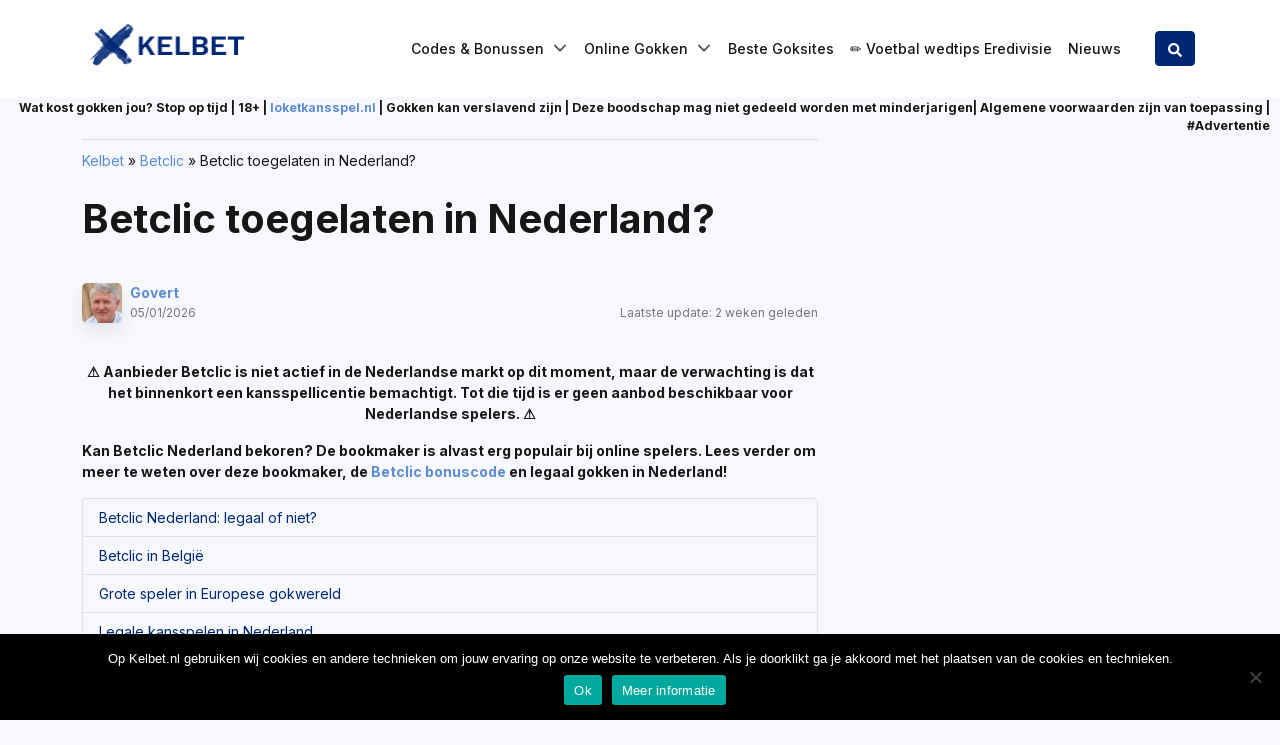

--- FILE ---
content_type: text/html; charset=UTF-8
request_url: https://kelbet.nl/betclic-nederland
body_size: 24638
content:
<!DOCTYPE html>
<html lang="nl-NL">
<head><meta charset="UTF-8"><script>if(navigator.userAgent.match(/MSIE|Internet Explorer/i)||navigator.userAgent.match(/Trident\/7\..*?rv:11/i)){var href=document.location.href;if(!href.match(/[?&]nowprocket/)){if(href.indexOf("?")==-1){if(href.indexOf("#")==-1){document.location.href=href+"?nowprocket=1"}else{document.location.href=href.replace("#","?nowprocket=1#")}}else{if(href.indexOf("#")==-1){document.location.href=href+"&nowprocket=1"}else{document.location.href=href.replace("#","&nowprocket=1#")}}}}</script><script>(()=>{class RocketLazyLoadScripts{constructor(){this.v="2.0.4",this.userEvents=["keydown","keyup","mousedown","mouseup","mousemove","mouseover","mouseout","touchmove","touchstart","touchend","touchcancel","wheel","click","dblclick","input"],this.attributeEvents=["onblur","onclick","oncontextmenu","ondblclick","onfocus","onmousedown","onmouseenter","onmouseleave","onmousemove","onmouseout","onmouseover","onmouseup","onmousewheel","onscroll","onsubmit"]}async t(){this.i(),this.o(),/iP(ad|hone)/.test(navigator.userAgent)&&this.h(),this.u(),this.l(this),this.m(),this.k(this),this.p(this),this._(),await Promise.all([this.R(),this.L()]),this.lastBreath=Date.now(),this.S(this),this.P(),this.D(),this.O(),this.M(),await this.C(this.delayedScripts.normal),await this.C(this.delayedScripts.defer),await this.C(this.delayedScripts.async),await this.T(),await this.F(),await this.j(),await this.A(),window.dispatchEvent(new Event("rocket-allScriptsLoaded")),this.everythingLoaded=!0,this.lastTouchEnd&&await new Promise(t=>setTimeout(t,500-Date.now()+this.lastTouchEnd)),this.I(),this.H(),this.U(),this.W()}i(){this.CSPIssue=sessionStorage.getItem("rocketCSPIssue"),document.addEventListener("securitypolicyviolation",t=>{this.CSPIssue||"script-src-elem"!==t.violatedDirective||"data"!==t.blockedURI||(this.CSPIssue=!0,sessionStorage.setItem("rocketCSPIssue",!0))},{isRocket:!0})}o(){window.addEventListener("pageshow",t=>{this.persisted=t.persisted,this.realWindowLoadedFired=!0},{isRocket:!0}),window.addEventListener("pagehide",()=>{this.onFirstUserAction=null},{isRocket:!0})}h(){let t;function e(e){t=e}window.addEventListener("touchstart",e,{isRocket:!0}),window.addEventListener("touchend",function i(o){o.changedTouches[0]&&t.changedTouches[0]&&Math.abs(o.changedTouches[0].pageX-t.changedTouches[0].pageX)<10&&Math.abs(o.changedTouches[0].pageY-t.changedTouches[0].pageY)<10&&o.timeStamp-t.timeStamp<200&&(window.removeEventListener("touchstart",e,{isRocket:!0}),window.removeEventListener("touchend",i,{isRocket:!0}),"INPUT"===o.target.tagName&&"text"===o.target.type||(o.target.dispatchEvent(new TouchEvent("touchend",{target:o.target,bubbles:!0})),o.target.dispatchEvent(new MouseEvent("mouseover",{target:o.target,bubbles:!0})),o.target.dispatchEvent(new PointerEvent("click",{target:o.target,bubbles:!0,cancelable:!0,detail:1,clientX:o.changedTouches[0].clientX,clientY:o.changedTouches[0].clientY})),event.preventDefault()))},{isRocket:!0})}q(t){this.userActionTriggered||("mousemove"!==t.type||this.firstMousemoveIgnored?"keyup"===t.type||"mouseover"===t.type||"mouseout"===t.type||(this.userActionTriggered=!0,this.onFirstUserAction&&this.onFirstUserAction()):this.firstMousemoveIgnored=!0),"click"===t.type&&t.preventDefault(),t.stopPropagation(),t.stopImmediatePropagation(),"touchstart"===this.lastEvent&&"touchend"===t.type&&(this.lastTouchEnd=Date.now()),"click"===t.type&&(this.lastTouchEnd=0),this.lastEvent=t.type,t.composedPath&&t.composedPath()[0].getRootNode()instanceof ShadowRoot&&(t.rocketTarget=t.composedPath()[0]),this.savedUserEvents.push(t)}u(){this.savedUserEvents=[],this.userEventHandler=this.q.bind(this),this.userEvents.forEach(t=>window.addEventListener(t,this.userEventHandler,{passive:!1,isRocket:!0})),document.addEventListener("visibilitychange",this.userEventHandler,{isRocket:!0})}U(){this.userEvents.forEach(t=>window.removeEventListener(t,this.userEventHandler,{passive:!1,isRocket:!0})),document.removeEventListener("visibilitychange",this.userEventHandler,{isRocket:!0}),this.savedUserEvents.forEach(t=>{(t.rocketTarget||t.target).dispatchEvent(new window[t.constructor.name](t.type,t))})}m(){const t="return false",e=Array.from(this.attributeEvents,t=>"data-rocket-"+t),i="["+this.attributeEvents.join("],[")+"]",o="[data-rocket-"+this.attributeEvents.join("],[data-rocket-")+"]",s=(e,i,o)=>{o&&o!==t&&(e.setAttribute("data-rocket-"+i,o),e["rocket"+i]=new Function("event",o),e.setAttribute(i,t))};new MutationObserver(t=>{for(const n of t)"attributes"===n.type&&(n.attributeName.startsWith("data-rocket-")||this.everythingLoaded?n.attributeName.startsWith("data-rocket-")&&this.everythingLoaded&&this.N(n.target,n.attributeName.substring(12)):s(n.target,n.attributeName,n.target.getAttribute(n.attributeName))),"childList"===n.type&&n.addedNodes.forEach(t=>{if(t.nodeType===Node.ELEMENT_NODE)if(this.everythingLoaded)for(const i of[t,...t.querySelectorAll(o)])for(const t of i.getAttributeNames())e.includes(t)&&this.N(i,t.substring(12));else for(const e of[t,...t.querySelectorAll(i)])for(const t of e.getAttributeNames())this.attributeEvents.includes(t)&&s(e,t,e.getAttribute(t))})}).observe(document,{subtree:!0,childList:!0,attributeFilter:[...this.attributeEvents,...e]})}I(){this.attributeEvents.forEach(t=>{document.querySelectorAll("[data-rocket-"+t+"]").forEach(e=>{this.N(e,t)})})}N(t,e){const i=t.getAttribute("data-rocket-"+e);i&&(t.setAttribute(e,i),t.removeAttribute("data-rocket-"+e))}k(t){Object.defineProperty(HTMLElement.prototype,"onclick",{get(){return this.rocketonclick||null},set(e){this.rocketonclick=e,this.setAttribute(t.everythingLoaded?"onclick":"data-rocket-onclick","this.rocketonclick(event)")}})}S(t){function e(e,i){let o=e[i];e[i]=null,Object.defineProperty(e,i,{get:()=>o,set(s){t.everythingLoaded?o=s:e["rocket"+i]=o=s}})}e(document,"onreadystatechange"),e(window,"onload"),e(window,"onpageshow");try{Object.defineProperty(document,"readyState",{get:()=>t.rocketReadyState,set(e){t.rocketReadyState=e},configurable:!0}),document.readyState="loading"}catch(t){console.log("WPRocket DJE readyState conflict, bypassing")}}l(t){this.originalAddEventListener=EventTarget.prototype.addEventListener,this.originalRemoveEventListener=EventTarget.prototype.removeEventListener,this.savedEventListeners=[],EventTarget.prototype.addEventListener=function(e,i,o){o&&o.isRocket||!t.B(e,this)&&!t.userEvents.includes(e)||t.B(e,this)&&!t.userActionTriggered||e.startsWith("rocket-")||t.everythingLoaded?t.originalAddEventListener.call(this,e,i,o):(t.savedEventListeners.push({target:this,remove:!1,type:e,func:i,options:o}),"mouseenter"!==e&&"mouseleave"!==e||t.originalAddEventListener.call(this,e,t.savedUserEvents.push,o))},EventTarget.prototype.removeEventListener=function(e,i,o){o&&o.isRocket||!t.B(e,this)&&!t.userEvents.includes(e)||t.B(e,this)&&!t.userActionTriggered||e.startsWith("rocket-")||t.everythingLoaded?t.originalRemoveEventListener.call(this,e,i,o):t.savedEventListeners.push({target:this,remove:!0,type:e,func:i,options:o})}}J(t,e){this.savedEventListeners=this.savedEventListeners.filter(i=>{let o=i.type,s=i.target||window;return e!==o||t!==s||(this.B(o,s)&&(i.type="rocket-"+o),this.$(i),!1)})}H(){EventTarget.prototype.addEventListener=this.originalAddEventListener,EventTarget.prototype.removeEventListener=this.originalRemoveEventListener,this.savedEventListeners.forEach(t=>this.$(t))}$(t){t.remove?this.originalRemoveEventListener.call(t.target,t.type,t.func,t.options):this.originalAddEventListener.call(t.target,t.type,t.func,t.options)}p(t){let e;function i(e){return t.everythingLoaded?e:e.split(" ").map(t=>"load"===t||t.startsWith("load.")?"rocket-jquery-load":t).join(" ")}function o(o){function s(e){const s=o.fn[e];o.fn[e]=o.fn.init.prototype[e]=function(){return this[0]===window&&t.userActionTriggered&&("string"==typeof arguments[0]||arguments[0]instanceof String?arguments[0]=i(arguments[0]):"object"==typeof arguments[0]&&Object.keys(arguments[0]).forEach(t=>{const e=arguments[0][t];delete arguments[0][t],arguments[0][i(t)]=e})),s.apply(this,arguments),this}}if(o&&o.fn&&!t.allJQueries.includes(o)){const e={DOMContentLoaded:[],"rocket-DOMContentLoaded":[]};for(const t in e)document.addEventListener(t,()=>{e[t].forEach(t=>t())},{isRocket:!0});o.fn.ready=o.fn.init.prototype.ready=function(i){function s(){parseInt(o.fn.jquery)>2?setTimeout(()=>i.bind(document)(o)):i.bind(document)(o)}return"function"==typeof i&&(t.realDomReadyFired?!t.userActionTriggered||t.fauxDomReadyFired?s():e["rocket-DOMContentLoaded"].push(s):e.DOMContentLoaded.push(s)),o([])},s("on"),s("one"),s("off"),t.allJQueries.push(o)}e=o}t.allJQueries=[],o(window.jQuery),Object.defineProperty(window,"jQuery",{get:()=>e,set(t){o(t)}})}P(){const t=new Map;document.write=document.writeln=function(e){const i=document.currentScript,o=document.createRange(),s=i.parentElement;let n=t.get(i);void 0===n&&(n=i.nextSibling,t.set(i,n));const c=document.createDocumentFragment();o.setStart(c,0),c.appendChild(o.createContextualFragment(e)),s.insertBefore(c,n)}}async R(){return new Promise(t=>{this.userActionTriggered?t():this.onFirstUserAction=t})}async L(){return new Promise(t=>{document.addEventListener("DOMContentLoaded",()=>{this.realDomReadyFired=!0,t()},{isRocket:!0})})}async j(){return this.realWindowLoadedFired?Promise.resolve():new Promise(t=>{window.addEventListener("load",t,{isRocket:!0})})}M(){this.pendingScripts=[];this.scriptsMutationObserver=new MutationObserver(t=>{for(const e of t)e.addedNodes.forEach(t=>{"SCRIPT"!==t.tagName||t.noModule||t.isWPRocket||this.pendingScripts.push({script:t,promise:new Promise(e=>{const i=()=>{const i=this.pendingScripts.findIndex(e=>e.script===t);i>=0&&this.pendingScripts.splice(i,1),e()};t.addEventListener("load",i,{isRocket:!0}),t.addEventListener("error",i,{isRocket:!0}),setTimeout(i,1e3)})})})}),this.scriptsMutationObserver.observe(document,{childList:!0,subtree:!0})}async F(){await this.X(),this.pendingScripts.length?(await this.pendingScripts[0].promise,await this.F()):this.scriptsMutationObserver.disconnect()}D(){this.delayedScripts={normal:[],async:[],defer:[]},document.querySelectorAll("script[type$=rocketlazyloadscript]").forEach(t=>{t.hasAttribute("data-rocket-src")?t.hasAttribute("async")&&!1!==t.async?this.delayedScripts.async.push(t):t.hasAttribute("defer")&&!1!==t.defer||"module"===t.getAttribute("data-rocket-type")?this.delayedScripts.defer.push(t):this.delayedScripts.normal.push(t):this.delayedScripts.normal.push(t)})}async _(){await this.L();let t=[];document.querySelectorAll("script[type$=rocketlazyloadscript][data-rocket-src]").forEach(e=>{let i=e.getAttribute("data-rocket-src");if(i&&!i.startsWith("data:")){i.startsWith("//")&&(i=location.protocol+i);try{const o=new URL(i).origin;o!==location.origin&&t.push({src:o,crossOrigin:e.crossOrigin||"module"===e.getAttribute("data-rocket-type")})}catch(t){}}}),t=[...new Map(t.map(t=>[JSON.stringify(t),t])).values()],this.Y(t,"preconnect")}async G(t){if(await this.K(),!0!==t.noModule||!("noModule"in HTMLScriptElement.prototype))return new Promise(e=>{let i;function o(){(i||t).setAttribute("data-rocket-status","executed"),e()}try{if(navigator.userAgent.includes("Firefox/")||""===navigator.vendor||this.CSPIssue)i=document.createElement("script"),[...t.attributes].forEach(t=>{let e=t.nodeName;"type"!==e&&("data-rocket-type"===e&&(e="type"),"data-rocket-src"===e&&(e="src"),i.setAttribute(e,t.nodeValue))}),t.text&&(i.text=t.text),t.nonce&&(i.nonce=t.nonce),i.hasAttribute("src")?(i.addEventListener("load",o,{isRocket:!0}),i.addEventListener("error",()=>{i.setAttribute("data-rocket-status","failed-network"),e()},{isRocket:!0}),setTimeout(()=>{i.isConnected||e()},1)):(i.text=t.text,o()),i.isWPRocket=!0,t.parentNode.replaceChild(i,t);else{const i=t.getAttribute("data-rocket-type"),s=t.getAttribute("data-rocket-src");i?(t.type=i,t.removeAttribute("data-rocket-type")):t.removeAttribute("type"),t.addEventListener("load",o,{isRocket:!0}),t.addEventListener("error",i=>{this.CSPIssue&&i.target.src.startsWith("data:")?(console.log("WPRocket: CSP fallback activated"),t.removeAttribute("src"),this.G(t).then(e)):(t.setAttribute("data-rocket-status","failed-network"),e())},{isRocket:!0}),s?(t.fetchPriority="high",t.removeAttribute("data-rocket-src"),t.src=s):t.src="data:text/javascript;base64,"+window.btoa(unescape(encodeURIComponent(t.text)))}}catch(i){t.setAttribute("data-rocket-status","failed-transform"),e()}});t.setAttribute("data-rocket-status","skipped")}async C(t){const e=t.shift();return e?(e.isConnected&&await this.G(e),this.C(t)):Promise.resolve()}O(){this.Y([...this.delayedScripts.normal,...this.delayedScripts.defer,...this.delayedScripts.async],"preload")}Y(t,e){this.trash=this.trash||[];let i=!0;var o=document.createDocumentFragment();t.forEach(t=>{const s=t.getAttribute&&t.getAttribute("data-rocket-src")||t.src;if(s&&!s.startsWith("data:")){const n=document.createElement("link");n.href=s,n.rel=e,"preconnect"!==e&&(n.as="script",n.fetchPriority=i?"high":"low"),t.getAttribute&&"module"===t.getAttribute("data-rocket-type")&&(n.crossOrigin=!0),t.crossOrigin&&(n.crossOrigin=t.crossOrigin),t.integrity&&(n.integrity=t.integrity),t.nonce&&(n.nonce=t.nonce),o.appendChild(n),this.trash.push(n),i=!1}}),document.head.appendChild(o)}W(){this.trash.forEach(t=>t.remove())}async T(){try{document.readyState="interactive"}catch(t){}this.fauxDomReadyFired=!0;try{await this.K(),this.J(document,"readystatechange"),document.dispatchEvent(new Event("rocket-readystatechange")),await this.K(),document.rocketonreadystatechange&&document.rocketonreadystatechange(),await this.K(),this.J(document,"DOMContentLoaded"),document.dispatchEvent(new Event("rocket-DOMContentLoaded")),await this.K(),this.J(window,"DOMContentLoaded"),window.dispatchEvent(new Event("rocket-DOMContentLoaded"))}catch(t){console.error(t)}}async A(){try{document.readyState="complete"}catch(t){}try{await this.K(),this.J(document,"readystatechange"),document.dispatchEvent(new Event("rocket-readystatechange")),await this.K(),document.rocketonreadystatechange&&document.rocketonreadystatechange(),await this.K(),this.J(window,"load"),window.dispatchEvent(new Event("rocket-load")),await this.K(),window.rocketonload&&window.rocketonload(),await this.K(),this.allJQueries.forEach(t=>t(window).trigger("rocket-jquery-load")),await this.K(),this.J(window,"pageshow");const t=new Event("rocket-pageshow");t.persisted=this.persisted,window.dispatchEvent(t),await this.K(),window.rocketonpageshow&&window.rocketonpageshow({persisted:this.persisted})}catch(t){console.error(t)}}async K(){Date.now()-this.lastBreath>45&&(await this.X(),this.lastBreath=Date.now())}async X(){return document.hidden?new Promise(t=>setTimeout(t)):new Promise(t=>requestAnimationFrame(t))}B(t,e){return e===document&&"readystatechange"===t||(e===document&&"DOMContentLoaded"===t||(e===window&&"DOMContentLoaded"===t||(e===window&&"load"===t||e===window&&"pageshow"===t)))}static run(){(new RocketLazyLoadScripts).t()}}RocketLazyLoadScripts.run()})();</script>
    
    <meta name="viewport" content="width=device-width, initial-scale=1, shrink-to-fit=no">
    <link rel="profile" href="https://gmpg.org/xfn/11">
    <!-- Google Tag Manager -->
<script>(function(w,d,s,l,i){w[l]=w[l]||[];w[l].push({'gtm.start':
            new Date().getTime(),event:'gtm.js'});var f=d.getElementsByTagName(s)[0],
        j=d.createElement(s),dl=l!='dataLayer'?'&l='+l:'';j.async=true;j.src=
        'https://www.googletagmanager.com/gtm.js?id='+i+dl + '';f.parentNode.insertBefore(j,f);
    })(window,document,'script','dataLayer', 'GTM-TGVH6SQ');</script>
<!-- End Google Tag Manager -->
<script>var clicky_site_ids = clicky_site_ids || []; clicky_site_ids.push(101077561);</script>
<script async src="//static.getclicky.com/js"></script>
<meta name='robots' content='index, follow, max-image-preview:large, max-snippet:-1, max-video-preview:-1' />
	<style>img:is([sizes="auto" i], [sizes^="auto," i]) { contain-intrinsic-size: 3000px 1500px }</style>
	
	<!-- This site is optimized with the Yoast SEO plugin v26.7 - https://yoast.com/wordpress/plugins/seo/ -->
	<title>Betclic in Nederland: toegelaten of niet?</title>
<link data-rocket-preload as="style" href="https://fonts.googleapis.com/css2?family=Inter:wght@400;500;700&#038;display=swap" rel="preload">
<link href="https://fonts.googleapis.com/css2?family=Inter:wght@400;500;700&#038;display=swap" media="print" onload="this.media=&#039;all&#039;" rel="stylesheet">
<noscript data-wpr-hosted-gf-parameters=""><link rel="stylesheet" href="https://fonts.googleapis.com/css2?family=Inter:wght@400;500;700&#038;display=swap"></noscript>
	<meta name="description" content="Betclic is een erg populaire bookmaker bij online spelers. Lees hier of de bookmaker toegelaten is in jouw land." />
	<link rel="canonical" href="https://kelbet.nl/betclic-nederland" />
	<meta property="og:locale" content="nl_NL" />
	<meta property="og:type" content="article" />
	<meta property="og:title" content="Betclic in Nederland: toegelaten of niet?" />
	<meta property="og:description" content="Betclic is een erg populaire bookmaker bij online spelers. Lees hier of de bookmaker toegelaten is in jouw land." />
	<meta property="og:url" content="https://kelbet.nl/betclic-nederland" />
	<meta property="og:site_name" content="Kelbet" />
	<meta property="article:published_time" content="2026-01-05T08:50:38+00:00" />
	<meta property="article:modified_time" content="2026-01-05T15:17:27+00:00" />
	<meta property="og:image" content="https://kelbet.nl/wp-content/uploads/2016/07/betclic-l-1.png" />
	<meta property="og:image:width" content="225" />
	<meta property="og:image:height" content="225" />
	<meta property="og:image:type" content="image/png" />
	<meta name="author" content="Govert" />
	<script type="application/ld+json" class="yoast-schema-graph">{"@context":"https://schema.org","@graph":[{"@type":"Article","@id":"https://kelbet.nl/betclic-nederland#article","isPartOf":{"@id":"https://kelbet.nl/betclic-nederland"},"author":{"name":"Govert","@id":"https://kelbet.nl/#/schema/person/0b92c6877f0a6da4ad0a7f1a342506db"},"headline":"Betclic toegelaten in Nederland?","datePublished":"2026-01-05T08:50:38+00:00","dateModified":"2026-01-05T15:17:27+00:00","mainEntityOfPage":{"@id":"https://kelbet.nl/betclic-nederland"},"wordCount":443,"publisher":{"@id":"https://kelbet.nl/#organization"},"image":{"@id":"https://kelbet.nl/betclic-nederland#primaryimage"},"thumbnailUrl":"https://kelbet.nl/wp-content/uploads/2016/07/betclic-l-1.png","articleSection":["Betclic"],"inLanguage":"nl-NL"},{"@type":"WebPage","@id":"https://kelbet.nl/betclic-nederland","url":"https://kelbet.nl/betclic-nederland","name":"Betclic in Nederland: toegelaten of niet?","isPartOf":{"@id":"https://kelbet.nl/#website"},"primaryImageOfPage":{"@id":"https://kelbet.nl/betclic-nederland#primaryimage"},"image":{"@id":"https://kelbet.nl/betclic-nederland#primaryimage"},"thumbnailUrl":"https://kelbet.nl/wp-content/uploads/2016/07/betclic-l-1.png","datePublished":"2026-01-05T08:50:38+00:00","dateModified":"2026-01-05T15:17:27+00:00","description":"Betclic is een erg populaire bookmaker bij online spelers. Lees hier of de bookmaker toegelaten is in jouw land.","breadcrumb":{"@id":"https://kelbet.nl/betclic-nederland#breadcrumb"},"inLanguage":"nl-NL","potentialAction":[{"@type":"ReadAction","target":["https://kelbet.nl/betclic-nederland"]}]},{"@type":"ImageObject","inLanguage":"nl-NL","@id":"https://kelbet.nl/betclic-nederland#primaryimage","url":"https://kelbet.nl/wp-content/uploads/2016/07/betclic-l-1.png","contentUrl":"https://kelbet.nl/wp-content/uploads/2016/07/betclic-l-1.png","width":225,"height":225,"caption":"betclic"},{"@type":"BreadcrumbList","@id":"https://kelbet.nl/betclic-nederland#breadcrumb","itemListElement":[{"@type":"ListItem","position":1,"name":"Kelbet","item":"https://kelbet.nl/"},{"@type":"ListItem","position":2,"name":"Betclic","item":"https://kelbet.nl/beste-goksites/betclic"},{"@type":"ListItem","position":3,"name":"Betclic toegelaten in Nederland?"}]},{"@type":"WebSite","@id":"https://kelbet.nl/#website","url":"https://kelbet.nl/","name":"Kelbet","description":"Sportweddenschappen, casino &amp; poker","publisher":{"@id":"https://kelbet.nl/#organization"},"potentialAction":[{"@type":"SearchAction","target":{"@type":"EntryPoint","urlTemplate":"https://kelbet.nl/?s={search_term_string}"},"query-input":{"@type":"PropertyValueSpecification","valueRequired":true,"valueName":"search_term_string"}}],"inLanguage":"nl-NL"},{"@type":"Organization","@id":"https://kelbet.nl/#organization","name":"kelbet.nl","url":"https://kelbet.nl/","logo":{"@type":"ImageObject","inLanguage":"nl-NL","@id":"https://kelbet.nl/#/schema/logo/image/","url":"https://kelbet.nl/wp-content/uploads/2021/09/kelbet.jpg","contentUrl":"https://kelbet.nl/wp-content/uploads/2021/09/kelbet.jpg","width":300,"height":92,"caption":"kelbet.nl"},"image":{"@id":"https://kelbet.nl/#/schema/logo/image/"}},{"@type":"Person","@id":"https://kelbet.nl/#/schema/person/0b92c6877f0a6da4ad0a7f1a342506db","name":"Govert","image":{"@type":"ImageObject","inLanguage":"nl-NL","@id":"https://kelbet.nl/#/schema/person/image/","url":"https://kelbet.nl/wp-content/uploads/2022/05/Jonathan-96x96.jpg","contentUrl":"https://kelbet.nl/wp-content/uploads/2022/05/Jonathan-96x96.jpg","caption":"Govert"},"description":"Onze expert op het gebied van legale zaken. Alles wat betaalmethodes, gokwetten en de legaliteit van aanbieders betreft heeft Ricardo goed op het oog.","url":"https://kelbet.nl/author/jonathan"}]}</script>
	<!-- / Yoast SEO plugin. -->


<link rel='dns-prefetch' href='//fonts.googleapis.com' />
<link href='https://fonts.gstatic.com' crossorigin rel='preconnect' />
<style id='wp-emoji-styles-inline-css' type='text/css'>

	img.wp-smiley, img.emoji {
		display: inline !important;
		border: none !important;
		box-shadow: none !important;
		height: 1em !important;
		width: 1em !important;
		margin: 0 0.07em !important;
		vertical-align: -0.1em !important;
		background: none !important;
		padding: 0 !important;
	}
</style>
<link rel='stylesheet' id='wp-block-library-css' href='https://kelbet.nl/wp-includes/css/dist/block-library/style.min.css?ver=421c7cd735309cd68607253efa7b0270' type='text/css' media='all' />
<style id='classic-theme-styles-inline-css' type='text/css'>
/*! This file is auto-generated */
.wp-block-button__link{color:#fff;background-color:#32373c;border-radius:9999px;box-shadow:none;text-decoration:none;padding:calc(.667em + 2px) calc(1.333em + 2px);font-size:1.125em}.wp-block-file__button{background:#32373c;color:#fff;text-decoration:none}
</style>
<style id='global-styles-inline-css' type='text/css'>
:root{--wp--preset--aspect-ratio--square: 1;--wp--preset--aspect-ratio--4-3: 4/3;--wp--preset--aspect-ratio--3-4: 3/4;--wp--preset--aspect-ratio--3-2: 3/2;--wp--preset--aspect-ratio--2-3: 2/3;--wp--preset--aspect-ratio--16-9: 16/9;--wp--preset--aspect-ratio--9-16: 9/16;--wp--preset--color--black: #000000;--wp--preset--color--cyan-bluish-gray: #abb8c3;--wp--preset--color--white: #ffffff;--wp--preset--color--pale-pink: #f78da7;--wp--preset--color--vivid-red: #cf2e2e;--wp--preset--color--luminous-vivid-orange: #ff6900;--wp--preset--color--luminous-vivid-amber: #fcb900;--wp--preset--color--light-green-cyan: #7bdcb5;--wp--preset--color--vivid-green-cyan: #00d084;--wp--preset--color--pale-cyan-blue: #8ed1fc;--wp--preset--color--vivid-cyan-blue: #0693e3;--wp--preset--color--vivid-purple: #9b51e0;--wp--preset--gradient--vivid-cyan-blue-to-vivid-purple: linear-gradient(135deg,rgba(6,147,227,1) 0%,rgb(155,81,224) 100%);--wp--preset--gradient--light-green-cyan-to-vivid-green-cyan: linear-gradient(135deg,rgb(122,220,180) 0%,rgb(0,208,130) 100%);--wp--preset--gradient--luminous-vivid-amber-to-luminous-vivid-orange: linear-gradient(135deg,rgba(252,185,0,1) 0%,rgba(255,105,0,1) 100%);--wp--preset--gradient--luminous-vivid-orange-to-vivid-red: linear-gradient(135deg,rgba(255,105,0,1) 0%,rgb(207,46,46) 100%);--wp--preset--gradient--very-light-gray-to-cyan-bluish-gray: linear-gradient(135deg,rgb(238,238,238) 0%,rgb(169,184,195) 100%);--wp--preset--gradient--cool-to-warm-spectrum: linear-gradient(135deg,rgb(74,234,220) 0%,rgb(151,120,209) 20%,rgb(207,42,186) 40%,rgb(238,44,130) 60%,rgb(251,105,98) 80%,rgb(254,248,76) 100%);--wp--preset--gradient--blush-light-purple: linear-gradient(135deg,rgb(255,206,236) 0%,rgb(152,150,240) 100%);--wp--preset--gradient--blush-bordeaux: linear-gradient(135deg,rgb(254,205,165) 0%,rgb(254,45,45) 50%,rgb(107,0,62) 100%);--wp--preset--gradient--luminous-dusk: linear-gradient(135deg,rgb(255,203,112) 0%,rgb(199,81,192) 50%,rgb(65,88,208) 100%);--wp--preset--gradient--pale-ocean: linear-gradient(135deg,rgb(255,245,203) 0%,rgb(182,227,212) 50%,rgb(51,167,181) 100%);--wp--preset--gradient--electric-grass: linear-gradient(135deg,rgb(202,248,128) 0%,rgb(113,206,126) 100%);--wp--preset--gradient--midnight: linear-gradient(135deg,rgb(2,3,129) 0%,rgb(40,116,252) 100%);--wp--preset--font-size--small: 13px;--wp--preset--font-size--medium: 20px;--wp--preset--font-size--large: 36px;--wp--preset--font-size--x-large: 42px;--wp--preset--spacing--20: 0.44rem;--wp--preset--spacing--30: 0.67rem;--wp--preset--spacing--40: 1rem;--wp--preset--spacing--50: 1.5rem;--wp--preset--spacing--60: 2.25rem;--wp--preset--spacing--70: 3.38rem;--wp--preset--spacing--80: 5.06rem;--wp--preset--shadow--natural: 6px 6px 9px rgba(0, 0, 0, 0.2);--wp--preset--shadow--deep: 12px 12px 50px rgba(0, 0, 0, 0.4);--wp--preset--shadow--sharp: 6px 6px 0px rgba(0, 0, 0, 0.2);--wp--preset--shadow--outlined: 6px 6px 0px -3px rgba(255, 255, 255, 1), 6px 6px rgba(0, 0, 0, 1);--wp--preset--shadow--crisp: 6px 6px 0px rgba(0, 0, 0, 1);}:where(.is-layout-flex){gap: 0.5em;}:where(.is-layout-grid){gap: 0.5em;}body .is-layout-flex{display: flex;}.is-layout-flex{flex-wrap: wrap;align-items: center;}.is-layout-flex > :is(*, div){margin: 0;}body .is-layout-grid{display: grid;}.is-layout-grid > :is(*, div){margin: 0;}:where(.wp-block-columns.is-layout-flex){gap: 2em;}:where(.wp-block-columns.is-layout-grid){gap: 2em;}:where(.wp-block-post-template.is-layout-flex){gap: 1.25em;}:where(.wp-block-post-template.is-layout-grid){gap: 1.25em;}.has-black-color{color: var(--wp--preset--color--black) !important;}.has-cyan-bluish-gray-color{color: var(--wp--preset--color--cyan-bluish-gray) !important;}.has-white-color{color: var(--wp--preset--color--white) !important;}.has-pale-pink-color{color: var(--wp--preset--color--pale-pink) !important;}.has-vivid-red-color{color: var(--wp--preset--color--vivid-red) !important;}.has-luminous-vivid-orange-color{color: var(--wp--preset--color--luminous-vivid-orange) !important;}.has-luminous-vivid-amber-color{color: var(--wp--preset--color--luminous-vivid-amber) !important;}.has-light-green-cyan-color{color: var(--wp--preset--color--light-green-cyan) !important;}.has-vivid-green-cyan-color{color: var(--wp--preset--color--vivid-green-cyan) !important;}.has-pale-cyan-blue-color{color: var(--wp--preset--color--pale-cyan-blue) !important;}.has-vivid-cyan-blue-color{color: var(--wp--preset--color--vivid-cyan-blue) !important;}.has-vivid-purple-color{color: var(--wp--preset--color--vivid-purple) !important;}.has-black-background-color{background-color: var(--wp--preset--color--black) !important;}.has-cyan-bluish-gray-background-color{background-color: var(--wp--preset--color--cyan-bluish-gray) !important;}.has-white-background-color{background-color: var(--wp--preset--color--white) !important;}.has-pale-pink-background-color{background-color: var(--wp--preset--color--pale-pink) !important;}.has-vivid-red-background-color{background-color: var(--wp--preset--color--vivid-red) !important;}.has-luminous-vivid-orange-background-color{background-color: var(--wp--preset--color--luminous-vivid-orange) !important;}.has-luminous-vivid-amber-background-color{background-color: var(--wp--preset--color--luminous-vivid-amber) !important;}.has-light-green-cyan-background-color{background-color: var(--wp--preset--color--light-green-cyan) !important;}.has-vivid-green-cyan-background-color{background-color: var(--wp--preset--color--vivid-green-cyan) !important;}.has-pale-cyan-blue-background-color{background-color: var(--wp--preset--color--pale-cyan-blue) !important;}.has-vivid-cyan-blue-background-color{background-color: var(--wp--preset--color--vivid-cyan-blue) !important;}.has-vivid-purple-background-color{background-color: var(--wp--preset--color--vivid-purple) !important;}.has-black-border-color{border-color: var(--wp--preset--color--black) !important;}.has-cyan-bluish-gray-border-color{border-color: var(--wp--preset--color--cyan-bluish-gray) !important;}.has-white-border-color{border-color: var(--wp--preset--color--white) !important;}.has-pale-pink-border-color{border-color: var(--wp--preset--color--pale-pink) !important;}.has-vivid-red-border-color{border-color: var(--wp--preset--color--vivid-red) !important;}.has-luminous-vivid-orange-border-color{border-color: var(--wp--preset--color--luminous-vivid-orange) !important;}.has-luminous-vivid-amber-border-color{border-color: var(--wp--preset--color--luminous-vivid-amber) !important;}.has-light-green-cyan-border-color{border-color: var(--wp--preset--color--light-green-cyan) !important;}.has-vivid-green-cyan-border-color{border-color: var(--wp--preset--color--vivid-green-cyan) !important;}.has-pale-cyan-blue-border-color{border-color: var(--wp--preset--color--pale-cyan-blue) !important;}.has-vivid-cyan-blue-border-color{border-color: var(--wp--preset--color--vivid-cyan-blue) !important;}.has-vivid-purple-border-color{border-color: var(--wp--preset--color--vivid-purple) !important;}.has-vivid-cyan-blue-to-vivid-purple-gradient-background{background: var(--wp--preset--gradient--vivid-cyan-blue-to-vivid-purple) !important;}.has-light-green-cyan-to-vivid-green-cyan-gradient-background{background: var(--wp--preset--gradient--light-green-cyan-to-vivid-green-cyan) !important;}.has-luminous-vivid-amber-to-luminous-vivid-orange-gradient-background{background: var(--wp--preset--gradient--luminous-vivid-amber-to-luminous-vivid-orange) !important;}.has-luminous-vivid-orange-to-vivid-red-gradient-background{background: var(--wp--preset--gradient--luminous-vivid-orange-to-vivid-red) !important;}.has-very-light-gray-to-cyan-bluish-gray-gradient-background{background: var(--wp--preset--gradient--very-light-gray-to-cyan-bluish-gray) !important;}.has-cool-to-warm-spectrum-gradient-background{background: var(--wp--preset--gradient--cool-to-warm-spectrum) !important;}.has-blush-light-purple-gradient-background{background: var(--wp--preset--gradient--blush-light-purple) !important;}.has-blush-bordeaux-gradient-background{background: var(--wp--preset--gradient--blush-bordeaux) !important;}.has-luminous-dusk-gradient-background{background: var(--wp--preset--gradient--luminous-dusk) !important;}.has-pale-ocean-gradient-background{background: var(--wp--preset--gradient--pale-ocean) !important;}.has-electric-grass-gradient-background{background: var(--wp--preset--gradient--electric-grass) !important;}.has-midnight-gradient-background{background: var(--wp--preset--gradient--midnight) !important;}.has-small-font-size{font-size: var(--wp--preset--font-size--small) !important;}.has-medium-font-size{font-size: var(--wp--preset--font-size--medium) !important;}.has-large-font-size{font-size: var(--wp--preset--font-size--large) !important;}.has-x-large-font-size{font-size: var(--wp--preset--font-size--x-large) !important;}
:where(.wp-block-post-template.is-layout-flex){gap: 1.25em;}:where(.wp-block-post-template.is-layout-grid){gap: 1.25em;}
:where(.wp-block-columns.is-layout-flex){gap: 2em;}:where(.wp-block-columns.is-layout-grid){gap: 2em;}
:root :where(.wp-block-pullquote){font-size: 1.5em;line-height: 1.6;}
</style>
<link rel='stylesheet' id='bc-page-blocker-css' href='https://kelbet.nl/wp-content/plugins/bc-page-blocker/assets/public/dist/css/public.min.css?ver=1.7.0' type='text/css' media='all' />
<link rel='stylesheet' id='cookie-notice-front-css' href='https://kelbet.nl/wp-content/plugins/cookie-notice/css/front.min.css?ver=2.5.11' type='text/css' media='all' />
<link rel='stylesheet' id='bcb-style-css' href='https://kelbet.nl/wp-content/plugins/bc-blocks/assets/public/dist/blocks.min.css?ver=421c7cd735309cd68607253efa7b0270' type='text/css' media='all' />
<link rel='stylesheet' id='bcsb-style-css' href='https://kelbet.nl/wp-content/plugins/bc-sports-blocks/assets/public/dist/css/public.min.css?ver=1.29.0' type='text/css' media='all' />

<link data-minify="1" rel='stylesheet' id='child-bc_core-styles-css' href='https://kelbet.nl/wp-content/cache/min/1/wp-content/themes/wp-theme-bc-core-child-kelbet-revamp/assets/public/dist/css/child-theme.min.css?ver=1765803719' type='text/css' media='all' />
<link rel='stylesheet' id='sports-widgets-front-css' href='https://kelbet.nl/wp-content/plugins/sports-widgets/assets/public/dist/css/public.min.css?ver=5.5.0' type='text/css' media='all' />
<link data-minify="1" rel='stylesheet' id='ei-modal-style-css' onload="this.media='all'" href='https://kelbet.nl/wp-content/cache/min/1/wp-content/plugins/bc-exit-intent/assets/public/dist/css/style.css?ver=1765803719' type='text/css' media='all' />
<link rel='stylesheet' id='bc-compliance-public-styles-css' href='https://kelbet.nl/wp-content/plugins/bc-compliance/assets/public/dist/css/public.min.css?ver=3.12.0' type='text/css' media='all' />
<link rel='stylesheet' id='child-bc-overrides-css-css' href='https://kelbet.nl/wp-content/mu-plugins/bc-theme-override/assets/public/dist/css/theme-overrides.min.css?ver=1722257032' type='text/css' media='all' />
<style id='rocket-lazyload-inline-css' type='text/css'>
.rll-youtube-player{position:relative;padding-bottom:56.23%;height:0;overflow:hidden;max-width:100%;}.rll-youtube-player:focus-within{outline: 2px solid currentColor;outline-offset: 5px;}.rll-youtube-player iframe{position:absolute;top:0;left:0;width:100%;height:100%;z-index:100;background:0 0}.rll-youtube-player img{bottom:0;display:block;left:0;margin:auto;max-width:100%;width:100%;position:absolute;right:0;top:0;border:none;height:auto;-webkit-transition:.4s all;-moz-transition:.4s all;transition:.4s all}.rll-youtube-player img:hover{-webkit-filter:brightness(75%)}.rll-youtube-player .play{height:100%;width:100%;left:0;top:0;position:absolute;background:url(https://kelbet.nl/wp-content/plugins/wp-rocket/assets/img/youtube.png) no-repeat center;background-color: transparent !important;cursor:pointer;border:none;}
</style>
<script type="text/javascript" id="bc-page-blocker-js-extra">
/* <![CDATA[ */
var _bcpb = {"ajaxUrl":"https:\/\/kelbet.nl\/wp-admin\/admin-ajax.php","action":"bc-page-blocker_do_shortcode","version":"1.7.0","jsonPath":"https:\/\/kelbet.nl\/wp-content\/uploads\/bc-page-blocker-data\/bcpb-data.json","noBlock":"","isHybridManagerActive":""};
/* ]]> */
</script>
<script type="rocketlazyloadscript" data-rocket-type="text/javascript" data-rocket-src="https://kelbet.nl/wp-content/plugins/bc-page-blocker/assets/public/dist/js/public.min.js?ver=1.7.0" id="bc-page-blocker-js" data-rocket-defer defer></script>
<script type="text/javascript" id="load_modal-js-extra">
/* <![CDATA[ */
var load_modal_object = {"ajaxurl":"https:\/\/kelbet.nl\/wp-admin\/admin-ajax.php","isGeolocationActive":"1","jsonDataDirPath":"https:\/\/kelbet.nl\/wp-content\/uploads\/bc-modals-data\/modals-data","jsonOptionDirPath":"https:\/\/kelbet.nl\/wp-content\/uploads\/bc-modals-data","jsonDataName":"modals-data","jsonOptionName":"modals-options","cookieName":"ei-modal-data","currentId":"2077","currentSlug":"betclic-nederland","currentCategory":[61],"isHybridManagerActive":""};
/* ]]> */
</script>
<script data-minify="1" type="text/javascript" src="https://kelbet.nl/wp-content/cache/min/1/wp-content/plugins/bc-exit-intent/assets/public/dist/js/app.js?ver=1765803719" id="load_modal-js" data-rocket-defer defer></script>
<link rel="https://api.w.org/" href="https://kelbet.nl/wp-json/" /><link rel="alternate" title="JSON" type="application/json" href="https://kelbet.nl/wp-json/wp/v2/posts/2077" /><link rel="EditURI" type="application/rsd+xml" title="RSD" href="https://kelbet.nl/xmlrpc.php?rsd" />

<link rel='shortlink' href='https://kelbet.nl/?p=2077' />
<link rel="alternate" title="oEmbed (JSON)" type="application/json+oembed" href="https://kelbet.nl/wp-json/oembed/1.0/embed?url=https%3A%2F%2Fkelbet.nl%2Fbetclic-nederland" />
<link rel="alternate" title="oEmbed (XML)" type="text/xml+oembed" href="https://kelbet.nl/wp-json/oembed/1.0/embed?url=https%3A%2F%2Fkelbet.nl%2Fbetclic-nederland&#038;format=xml" />
<link rel="manifest" href="https://kelbet.nl/manifest.json"><meta name="mobile-web-app-capable" content="yes">
<meta name="apple-mobile-web-app-capable" content="yes">
<meta name="apple-mobile-web-app-title" content="Kelbet - Sportweddenschappen, casino &amp; poker">
<script type="rocketlazyloadscript" data-rocket-type="text/javascript">var wff_settings = {
             settings: {
                    default: {
                           
                           
                           
                           team_link_target: "_self",
                           event_link_target: "_self",
                           player_link_target: "_self"
                    },
                    predictor_generic: {
                            team_link_url:"",
                            team_link_target: "_self"
                    }
             },
             op: {
                default: {
                    
                }
             }
        };</script><link rel="icon" href="https://kelbet.nl/wp-content/uploads/2022/04/cropped-kelbet-favicon-32x32.png" sizes="32x32" />
<link rel="icon" href="https://kelbet.nl/wp-content/uploads/2022/04/cropped-kelbet-favicon-192x192.png" sizes="192x192" />
<link rel="apple-touch-icon" href="https://kelbet.nl/wp-content/uploads/2022/04/cropped-kelbet-favicon-180x180.png" />
<meta name="msapplication-TileImage" content="https://kelbet.nl/wp-content/uploads/2022/04/cropped-kelbet-favicon-270x270.png" />
<noscript><style id="rocket-lazyload-nojs-css">.rll-youtube-player, [data-lazy-src]{display:none !important;}</style></noscript>        <style type="text/css">
        @media only screen and (min-width: 992px) {
            .mobile-navbar {
                display: none;
            }

            .desktop-navbar {
                display: block;
            }
        }
    </style>
<meta name="generator" content="WP Rocket 3.20.3" data-wpr-features="wpr_delay_js wpr_defer_js wpr_minify_js wpr_lazyload_images wpr_lazyload_iframes wpr_minify_css wpr_preload_links wpr_desktop" /></head>

<body class="wp-singular post-template-default single single-post postid-2077 single-format-standard wp-custom-logo wp-theme-wp-theme-bc-core wp-child-theme-wp-theme-bc-core-child-kelbet-revamp fixed-menu-active catId-61 cookies-not-set group-blog compliance--nl">

<!-- Google Tag Manager (noscript) -->
<noscript><iframe src="https://www.googletagmanager.com/ns.html?id=GTM-TGVH6SQ"
height="0" width="0" style="display:none;visibility:hidden"></iframe></noscript>
<!-- End Google Tag Manager (noscript) -->


<div data-rocket-location-hash="d54271b5b7549248814ace11733a455e" class="site" id="page">
  <header data-rocket-location-hash="376287218b6ead3b5b6fc67b7e0c0376">
    <!-- ******************* The Navbar Area ******************* -->
    <div data-rocket-location-hash="e4ae42863e506d81f843777bc0cad62d" id="wrapper-navbar" itemscope itemtype="http://schema.org/WebSite">

        <a class="skip-link visually-hidden visually-hidden-focusable"
           href="#content">Ga naar de inhoud</a>


          <div class="main-site-navigation">
              <nav class="navbar navbar-expand-lg navbar-light bg-white single-navbar p-4 py-lg-2">

        <div data-rocket-location-hash="e6eb6fcccd8ab4e0754c54f80a5d14c0" class="container">
        
        <!-- Your site title as branding in the menu -->
        <a href="https://kelbet.nl/" class="navbar-brand custom-logo-link" rel="home"><img width="159" height="69" src="https://kelbet.nl/wp-content/uploads/2022/03/kelbet-logo-blue.png" class="img-fluid" alt="Kelbet" decoding="async" /></a>        <!-- end custom logo -->
                <div class="btn-group" role="group" aria-label="Navigation button group">
            <button type="button" class="btn btn-primary" data-bs-toggle="modal" data-bs-target="#searchModal">
                <span class="icon icon-search"
                      aria-hidden="true"></span>
                <span class="d-none d-lg-inline">
                                    </span>
            </button>
                        <button class="navbar-toggler"
                    type="button"
                    data-bs-toggle="collapse"
                    data-bs-target="#navbarNavDropdown"
                    aria-controls="navbarNavDropdown"
                    aria-expanded="false"
                    aria-label="">
                <span class="navbar-toggler-icon"></span>
            </button>
                    </div>
            <!-- The WordPress Menu goes here -->
        <div id="navbarNavDropdown" class="collapse navbar-collapse px-4 collapse-on-hover"><ul id="main-menu" class="navbar-nav ms-auto"><li itemscope="itemscope" itemtype="https://www.schema.org/SiteNavigationElement" id="menu-item-21613" class="menu-item menu-item-type-post_type menu-item-object-page menu-item-has-children dropdown menu-item-21613 nav-item"><a title="Codes &#038; Bonussen" href="https://kelbet.nl/codes-bonussen" class="nav-link text-subtitle" id="menu-item-dropdown-21613">Codes &#038; Bonussen</a><a  class="btn dropdown-toggle" type="button" data-bs-toggle="dropdown" class="dropdown-toggle" aria-haspopup="true" aria-expanded="false" href="#"></a>
<ul class="dropdown-menu depth-0" aria-labelledby="menu-item-dropdown-21613" role="menu">
	<li itemscope="itemscope" itemtype="https://www.schema.org/SiteNavigationElement" id="menu-item-21612" class="menu-item menu-item-type-post_type menu-item-object-post menu-item-21612 nav-item"><a title="BetMGM" href="https://kelbet.nl/betmgm-bonuscode" class="nav-link text-subtitle">BetMGM</a></li>
	<li itemscope="itemscope" itemtype="https://www.schema.org/SiteNavigationElement" id="menu-item-21983" class="menu-item menu-item-type-post_type menu-item-object-post menu-item-21983 nav-item"><a title="TonyBet" href="https://kelbet.nl/tonybet-promotiecode" class="nav-link text-subtitle">TonyBet</a></li>
	<li itemscope="itemscope" itemtype="https://www.schema.org/SiteNavigationElement" id="menu-item-21017" class="menu-item menu-item-type-post_type menu-item-object-post menu-item-21017 nav-item"><a title="ComeOn!" href="https://kelbet.nl/comeon-promotiecode" class="nav-link text-subtitle">ComeOn!</a></li>
	<li itemscope="itemscope" itemtype="https://www.schema.org/SiteNavigationElement" id="menu-item-21618" class="menu-item menu-item-type-post_type menu-item-object-post menu-item-21618 nav-item"><a title="Bet365" href="https://kelbet.nl/bet365-bonus-code" class="nav-link text-subtitle">Bet365</a></li>
	<li itemscope="itemscope" itemtype="https://www.schema.org/SiteNavigationElement" id="menu-item-21626" class="menu-item menu-item-type-post_type menu-item-object-post menu-item-21626 nav-item"><a title="Unibet" href="https://kelbet.nl/unibet-bonuscode" class="nav-link text-subtitle">Unibet</a></li>
	<li itemscope="itemscope" itemtype="https://www.schema.org/SiteNavigationElement" id="menu-item-22024" class="menu-item menu-item-type-post_type menu-item-object-page menu-item-22024 nav-item"><a title="Vbet" href="https://kelbet.nl/vbet-bonuscode" class="nav-link text-subtitle">Vbet</a></li>
	<li itemscope="itemscope" itemtype="https://www.schema.org/SiteNavigationElement" id="menu-item-21620" class="menu-item menu-item-type-post_type menu-item-object-post menu-item-21620 nav-item"><a title="Betnation" href="https://kelbet.nl/betnation-promo-code" class="nav-link text-subtitle">Betnation</a></li>
	<li itemscope="itemscope" itemtype="https://www.schema.org/SiteNavigationElement" id="menu-item-21722" class="menu-item menu-item-type-post_type menu-item-object-post menu-item-21722 nav-item"><a title="Bingoal" href="https://kelbet.nl/bingoal-promo-code" class="nav-link text-subtitle">Bingoal</a></li>
	<li itemscope="itemscope" itemtype="https://www.schema.org/SiteNavigationElement" id="menu-item-21966" class="menu-item menu-item-type-post_type menu-item-object-post menu-item-21966 nav-item"><a title="711" href="https://kelbet.nl/711-promotiecode" class="nav-link text-subtitle">711</a></li>
	<li itemscope="itemscope" itemtype="https://www.schema.org/SiteNavigationElement" id="menu-item-20840" class="menu-item menu-item-type-post_type menu-item-object-post menu-item-20840 nav-item"><a title="Casino777" href="https://kelbet.nl/777-nl-promotiecode" class="nav-link text-subtitle">Casino777</a></li>
	<li itemscope="itemscope" itemtype="https://www.schema.org/SiteNavigationElement" id="menu-item-21621" class="menu-item menu-item-type-post_type menu-item-object-post menu-item-21621 nav-item"><a title="Circus" href="https://kelbet.nl/circus-promotiecode" class="nav-link text-subtitle">Circus</a></li>
	<li itemscope="itemscope" itemtype="https://www.schema.org/SiteNavigationElement" id="menu-item-21622" class="menu-item menu-item-type-post_type menu-item-object-post menu-item-21622 nav-item"><a title="Jacks" href="https://kelbet.nl/jacks-casino-promotiecode" class="nav-link text-subtitle">Jacks</a></li>
	<li itemscope="itemscope" itemtype="https://www.schema.org/SiteNavigationElement" id="menu-item-21160" class="menu-item menu-item-type-post_type menu-item-object-post menu-item-21160 nav-item"><a title="GGPoker" href="https://kelbet.nl/ggpoker-bonus-code" class="nav-link text-subtitle">GGPoker</a></li>
	<li itemscope="itemscope" itemtype="https://www.schema.org/SiteNavigationElement" id="menu-item-21623" class="menu-item menu-item-type-post_type menu-item-object-post menu-item-21623 nav-item"><a title="Kansino" href="https://kelbet.nl/kansino-bonus" class="nav-link text-subtitle">Kansino</a></li>
	<li itemscope="itemscope" itemtype="https://www.schema.org/SiteNavigationElement" id="menu-item-21110" class="menu-item menu-item-type-post_type menu-item-object-post menu-item-21110 nav-item"><a title="OneCasino" href="https://kelbet.nl/onecasino-promotiecode-nederland" class="nav-link text-subtitle">OneCasino</a></li>
	<li itemscope="itemscope" itemtype="https://www.schema.org/SiteNavigationElement" id="menu-item-21822" class="menu-item menu-item-type-post_type menu-item-object-post menu-item-21822 nav-item"><a title="Toto" href="https://kelbet.nl/toto-promotiecode" class="nav-link text-subtitle">Toto</a></li>
</ul>
</li>
<li itemscope="itemscope" itemtype="https://www.schema.org/SiteNavigationElement" id="menu-item-21627" class="menu-item menu-item-type-post_type menu-item-object-post menu-item-has-children dropdown menu-item-21627 nav-item"><a title="Online Gokken" href="https://kelbet.nl/online-gokken-ideal" class="nav-link text-subtitle" id="menu-item-dropdown-21627">Online Gokken</a><a  class="btn dropdown-toggle" type="button" data-bs-toggle="dropdown" class="dropdown-toggle" aria-haspopup="true" aria-expanded="false" href="#"></a>
<ul class="dropdown-menu depth-0" aria-labelledby="menu-item-dropdown-21627" role="menu">
	<li itemscope="itemscope" itemtype="https://www.schema.org/SiteNavigationElement" id="menu-item-962" class="menu-item menu-item-type-taxonomy menu-item-object-category menu-item-962 nav-item"><a title="Sportweddenschappen" href="https://kelbet.nl/sportweddenschappen" class="nav-link text-subtitle">Sportweddenschappen</a></li>
	<li itemscope="itemscope" itemtype="https://www.schema.org/SiteNavigationElement" id="menu-item-10084" class="menu-item menu-item-type-taxonomy menu-item-object-category menu-item-10084 nav-item"><a title="Voetbal Voorspellingen en Wedtips" href="https://kelbet.nl/voorspellingen-en-wedtips" class="nav-link text-subtitle">Voetbal Voorspellingen en Wedtips</a></li>
	<li itemscope="itemscope" itemtype="https://www.schema.org/SiteNavigationElement" id="menu-item-963" class="menu-item menu-item-type-taxonomy menu-item-object-category menu-item-963 nav-item"><a title="Casino" href="https://kelbet.nl/casino" class="nav-link text-subtitle">Casino</a></li>
	<li itemscope="itemscope" itemtype="https://www.schema.org/SiteNavigationElement" id="menu-item-964" class="menu-item menu-item-type-taxonomy menu-item-object-category menu-item-964 nav-item"><a title="Poker" href="https://kelbet.nl/poker" class="nav-link text-subtitle">Poker</a></li>
</ul>
</li>
<li itemscope="itemscope" itemtype="https://www.schema.org/SiteNavigationElement" id="menu-item-21643" class="menu-item menu-item-type-post_type menu-item-object-post menu-item-21643 nav-item"><a title="Beste Goksites" href="https://kelbet.nl/beste-goksites" class="nav-link text-subtitle">Beste Goksites</a></li>
<li itemscope="itemscope" itemtype="https://www.schema.org/SiteNavigationElement" id="menu-item-21105" class="menu-item menu-item-type-post_type menu-item-object-post menu-item-21105 nav-item"><a title="✏️ Voetbal wedtips Eredivisie" href="https://kelbet.nl/voetbal-wedtips-eredivisie" class="nav-link text-subtitle">✏️ Voetbal wedtips Eredivisie</a></li>
<li itemscope="itemscope" itemtype="https://www.schema.org/SiteNavigationElement" id="menu-item-21631" class="menu-item menu-item-type-custom menu-item-object-custom menu-item-21631 nav-item"><a title="Nieuws" href="https://kelbet.nl/nieuws/" class="nav-link text-subtitle">Nieuws</a></li>
</ul></div>
            </div><!-- .container -->

</nav><!-- .site-navigation -->
          </div>


    </div><!-- #wrapper-navbar end -->


    <div data-rocket-location-hash="7bffcf0829cb501a23e2b2320cdb9fe6" class="commercial-content small">
        <div class="bc-compliance-header-shortcode"><div data-rocket-location-hash="732c8eacdb6a2869c4a2a23d525a5915" class="bc-compliance__element bc-compliance__element--text">Wat kost gokken jou? Stop op tijd | 18+ | <a href="https://www.loketkansspel.nl/index.html" target="_blank" rel="nofollow noopener noreferrer">loketkansspel.nl</a> | Gokken kan verslavend zijn | Deze boodschap mag niet gedeeld worden met minderjarigen| Algemene voorwaarden zijn van toepassing | #Advertentie</div></div>    </div>
  </header>

<div data-rocket-location-hash="0c621d63bb1b32c18dd7daede546346d" class="wrapper" id="single-wrapper">

    <div data-rocket-location-hash="106fad31c97caf7b03795d7d0932b277" class="container" id="content" tabindex="-1">

        
        
        <div class="row">

            <!-- Do the left sidebar check -->
            <div class="col-md-8 content-area" id="primary"> 

            <main class="site-main core-has-sidebar" id="main">

                <nav id="breadcrumbs"><span><span><a href="https://kelbet.nl/">Kelbet</a></span> » <span><a href="https://kelbet.nl/beste-goksites/betclic">Betclic</a></span> » <span class="breadcrumb_last" aria-current="page">Betclic toegelaten in Nederland?</span></span></nav>
<article class="post-2077 post type-post status-publish format-standard has-post-thumbnail category-betclic catId-61" id="post-2077">

    <header class="entry-header">
        <!-- [TO DO] Test share buttons -->
		<!-- <div class="entry-share mt-8">
			<a href="#" class="share-button fw-bold d-inline-flex align-items-center gap-1">
				<span class="kelbet-share"></span>Share article
			</a>

			<div class="share-options d-flex flex-column gap-1 mt-1">
				<a
					href="https://www.facebook.com/sharer?u=https://kelbet.nl/betclic-nederland&t=Betclic toegelaten in Nederland?"
					class="d-flex align-items-center gap-1"
					target="_blank"
					rel="noopener noreferrer"
				>
					<span class="kelbet-social-facebook"></span>Facebook
				</a>
				<a
					href="http://twitter.com/intent/tweet?text=Currently reading Betclic toegelaten in Nederland?&url=https://kelbet.nl/betclic-nederland"
					class="d-flex align-items-center gap-1"
					target="_blank"
					rel="noopener noreferrer"
				>
					<span class="kelbet-social-twitter"></span>Twitter
				</a>
				<a
					href="http://www.linkedin.com/shareArticle?mini=true&url=https://kelbet.nl/betclic-nederland&title=Betclic toegelaten in Nederland?&summary=&source=Kelbet"
					class="d-flex align-items-center gap-1"
					target="_blank"
					rel="noopener noreferrer"
				>
					<span class="kelbet-social-linkedin"></span>LinkedIn
				</a>
			</div>
		</div> -->

        <h1 class="entry-title">Betclic toegelaten in Nederland?</h1>
        <div class="entry-meta py-4">
            <div class="about__news row mb-3">
    <div class="about__news__author d-flex w-100">

        <div class="about__news__author__img rounded-3 shadow overflow-hidden me-2 fit-content">
            <img alt='Govert' src="data:image/svg+xml,%3Csvg%20xmlns='http://www.w3.org/2000/svg'%20viewBox='0%200%2040%2040'%3E%3C/svg%3E" class='avatar avatar-40 photo' height='40' width='40' data-lazy-src="https://kelbet.nl/wp-content/uploads/2022/05/Jonathan-40x40.jpg" /><noscript><img alt='Govert' src='https://kelbet.nl/wp-content/uploads/2022/05/Jonathan-40x40.jpg' class='avatar avatar-40 photo' height='40' width='40' /></noscript>        </div>

        <div class="about__news__author__details flex-grow-1">
            <a href="#post-author-info">Govert</a>

            <div class="d-flex flex-column flex-lg-row justify-content-start justify-content-lg-between">
                <span class="fs-6">05/01/2026</span>
                <span class="about__news__update fs-6">
                    Laatste update: 2 weken geleden                </span>
            </div>
        </div>
    </div>
</div>
        </div> <!-- .entry-meta -->

        
    </header><!-- .entry-header -->

    <div class="entry-content">

        <p style="text-align: center"><strong data-rich-text-format-boundary="true">&#x26a0;&#xfe0f; Aanbieder Betclic is niet actief in de Nederlandse markt op dit moment, maar de verwachting is dat het binnenkort een kansspellicentie bemachtigt. Tot die tijd is er geen aanbod beschikbaar voor Nederlandse spelers. &#x26a0;&#xfe0f;</strong></p>
<p><b>Kan Betclic Nederland bekoren? De bookmaker is alvast erg populair bij online spelers.</b><strong> Lees verder om meer te weten over deze bookmaker, de <a href="https://kelbet.nl/betclic-bonuscode">Betclic bonuscode</a> en legaal gokken in Nederland!</strong></p>

<div id="core-table-of-content" class="list-group">
	
<a class="list-group-item list-group-item-action py-2 link-primary " href="#Betclic-Nederland:-legaal-of-niet?">Betclic Nederland: legaal of niet?</a>

<a class="list-group-item list-group-item-action py-2 link-primary " href="#Betclic-in-België">Betclic in België</a>

<a class="list-group-item list-group-item-action py-2 link-primary " href="#Grote-speler-in-Europese-gokwereld">Grote speler in Europese gokwereld</a>

<a class="list-group-item list-group-item-action py-2 link-primary " href="#Legale-kansspelen-in-Nederland">Legale kansspelen in Nederland</a>
</div>

<h2><strong>Betclic Nederland: legaal of niet?</strong></h2>
<p>Volgens de Nederlandse wet kan de bookmaker <strong>geen legale kansspelen</strong> aanbieden. De Kansspelautoriteit deelt immers geen vergunningen uit aan buitenlandse operatoren. De website is dus illegaal in Nederland.</p>
<p>Daar eindigt het verhaal echter niet. Het bedrijf beweert dat het een vergunning heeft om kansspelen aan te bieden in Europa. Betclic beroept zich waarschijnlijk op het Placanica arrest van het Europese Hof van Justitie. In 2007 bepaalde deze rechtbank dat lokale beperkingen tegen buitenlandse bookmakers in strijd zijn met de Europese wetgeving.</p>
<p>De wedmakelaar meent dus dat het zijn goed recht is om Nederlanders toe te laten op de website. Een beslissing die het bedrijf geen windeieren legt.</p>
<h2><strong>Betclic in België</strong></h2>
<p>Betclic krijgt binnenkort een vergunning van de Belgische kansspelcommissie. Dat ging echter niet zonder slag of stoot. In 2015 betaalde het bedrijf 150.000 aan de Belgische staat in een <a href="http://www.demorgen.be/buitenland/casino-monaco-betaalt-boetes-belgische-onlinegokkers-terug-b6004599/" target="_blank" rel="noopener noreferrer">minnelijke schikking</a> met het Brusselse parket. Na deze zaak beloofde de wedmakelaar zich aan de Belgische regels te zullen houden.</p>
<p>Belgische spelers zullen dus binnenkort zonder zorgen bij deze wedmakelaar kunnen spelen.</p>
<p><img fetchpriority="high" decoding="async" class="aligncenter wp-image-2089 size-full" title="online gokken" src="data:image/svg+xml,%3Csvg%20xmlns='http://www.w3.org/2000/svg'%20viewBox='0%200%20699%20399'%3E%3C/svg%3E" alt="online kansspelen" width="699" height="399" data-lazy-srcset="https://kelbet.nl/wp-content/uploads/2016/04/online-gambling.jpg 699w, https://kelbet.nl/wp-content/uploads/2016/04/online-gambling-300x171.jpg 300w, https://kelbet.nl/wp-content/uploads/2016/04/online-gambling-250x143.jpg 250w, https://kelbet.nl/wp-content/uploads/2016/04/online-gambling-650x371.jpg 650w, https://kelbet.nl/wp-content/uploads/2016/04/online-gambling-440x251.jpg 440w, https://kelbet.nl/wp-content/uploads/2016/04/online-gambling-368x210.jpg 368w, https://kelbet.nl/wp-content/uploads/2016/04/online-gambling-420x240.jpg 420w" data-lazy-sizes="(max-width: 699px) 100vw, 699px" data-lazy-src="https://kelbet.nl/wp-content/uploads/2016/04/online-gambling.jpg" /><noscript><img fetchpriority="high" decoding="async" class="aligncenter wp-image-2089 size-full" title="online gokken" src="https://kelbet.nl/wp-content/uploads/2016/04/online-gambling.jpg" alt="online kansspelen" width="699" height="399" srcset="https://kelbet.nl/wp-content/uploads/2016/04/online-gambling.jpg 699w, https://kelbet.nl/wp-content/uploads/2016/04/online-gambling-300x171.jpg 300w, https://kelbet.nl/wp-content/uploads/2016/04/online-gambling-250x143.jpg 250w, https://kelbet.nl/wp-content/uploads/2016/04/online-gambling-650x371.jpg 650w, https://kelbet.nl/wp-content/uploads/2016/04/online-gambling-440x251.jpg 440w, https://kelbet.nl/wp-content/uploads/2016/04/online-gambling-368x210.jpg 368w, https://kelbet.nl/wp-content/uploads/2016/04/online-gambling-420x240.jpg 420w" sizes="(max-width: 699px) 100vw, 699px" /></noscript></p>
<h2><strong>Grote speler in Europese gokwereld</strong></h2>
<p>De Franse bookmaker werd in 2005 opgericht en maakt deel uit van de Betclic Everest group. Deze groep is onder andere eigenaar van de gokwebsites Everest, Bet-at-home.com en Expekt. Het hoofdkantoor bevindt zich in Londen.</p>
<p>Het bedrijf beschikt over een gokvergunning in Malta en het Verenigd Koninkrijk. Zoals we hierboven al schreven, beschikt het bedrijf over een Europese gokvergunning. Bovendien werkt Betclic samen met twee banken: Barclays en NatWest.</p>
<p>De bookmaker <strong>laat spelers uit de volgende Europese landen toe</strong>.</p>
<table>
<tbody>
<tr>
<td width="205"><strong>Bosnië en Herzegovina</strong></td>
<td width="205"><strong>Croatië</strong></td>
<td width="205"><strong>Duitsland</strong></td>
</tr>
<tr>
<td width="205"><strong>Finland</strong></td>
<td width="205"><strong>Gibraltar</strong></td>
<td width="205"><strong>Hongarije</strong></td>
</tr>
<tr>
<td width="205"><strong>Ierland</strong></td>
<td width="205"><strong>Ijsland</strong></td>
<td width="205"><strong>Liechtenstein</strong></td>
</tr>
<tr>
<td width="205"><strong>Luxemburg</strong></td>
<td width="205"><strong>Macedonië</strong></td>
<td width="205"><strong>Moldavië</strong></td>
</tr>
<tr>
<td width="205"><strong>Monaco</strong></td>
<td width="205"><strong>Montenegro</strong></td>
<td width="205"><strong>Nederland</strong></td>
</tr>
<tr>
<td width="205"><strong>Noorwegen</strong></td>
<td width="205"><strong>Oekraïne</strong></td>
<td width="205"><strong>Servië</strong></td>
</tr>
<tr>
<td width="205"><strong>Slovakije</strong></td>
<td width="205"><strong>Slovenië</strong></td>
<td width="205"><strong>Zweden</strong></td>
</tr>
<tr>
<td width="205"><strong>Zwitserland</strong></td>
<td width="205"></td>
<td width="205"></td>
</tr>
</tbody>
</table>
<p>Op de website vind je verschillende soorten kansspelen: sportweddenschappen, casinogames en poker.</p>
<h2><strong>Legale kansspelen in Nederland</strong></h2>
<p>We moedigen jou niet aan om illegaal een account te openen bij Betclic. Er zijn in Nederland genoeg legale alternatieven voor sportweddenschappen en andere kansspelen. Neem nu Toto en Runnerz. De eerste is het merk voor sportweddenschappen van De Lotto. Bij Runnerz kan je wedden op paardenraces.</p>
<p><strong><em>Wil je meer lezen over de Nederlandse wetgeving voor online kansspelen? Check dan zeker </em></strong><strong><em>ons artikel over <a href="https://kelbet.nl/wet-op-de-kansspelen" target="_blank" rel="noopener noreferrer">de Wet op de Kansspelen</a></em></strong><strong><em>.</em></strong></p>
<div id="post-author-info"
     class="author-block d-flex flex-column flex-lg-row shadow-sm p-8 my-12 rounded-5 gap-4 gap-lg-8 bg-white">

	<div class="author-block__header d-flex gap-4 gap-lg-8 flex-shrink-0">

					<div class="author-block__img rounded-5 shadow overflow-hidden flex-shrink-0"><img alt='Govert' src="data:image/svg+xml,%3Csvg%20xmlns='http://www.w3.org/2000/svg'%20viewBox='0%200%2080%2080'%3E%3C/svg%3E" class='avatar avatar-80 photo' height='80' width='80' data-lazy-src="https://kelbet.nl/wp-content/uploads/2022/05/Jonathan-80x80.jpg" /><noscript><img alt='Govert' src='https://kelbet.nl/wp-content/uploads/2022/05/Jonathan-80x80.jpg' class='avatar avatar-80 photo' height='80' width='80' /></noscript></div>
		
		<div class="author-block__info d-flex flex-column gap-1 gap-lg-4 justify-content-center">
			<div class="author-block__text">
				<div class="fw-bold"><a href="https://kelbet.nl/author/jonathan" title="Berichten van Govert" rel="author">Govert</a></div>
				<div class="author-block__posts-count fs-6 text-primary">36 artikelen</div>
			</div>
		</div>
	</div>

	<div class="author-block__body">

					<div class="author-block__description">

				<span style="font-weight: 400">Onze expert op het gebied van legale zaken. Alles wat betaalmethodes, gokwetten en de legaliteit van aanbieders betreft heeft Ricardo goed op het oog.</span>
<div class="author-block__socialLinks mt-2">
    </div>



			</div>
		
	</div>
</div>

    </div><!-- .entry-content -->
    </article><!-- #post-## -->

            </main><!-- #main -->

            <!-- Do the right sidebar check -->
            
</div><!-- #closing the primary container from /global-templates/left-sidebar-check.php -->



	
	<aside class="col-md-4 widget-area" id="right-sidebar" role="complementary">

</aside><!-- #right-sidebar -->


        </div><!-- .row -->

    </div><!-- #content -->

</div><!-- #single-wrapper -->



<div data-rocket-location-hash="8936d2ce9cb6d935b3307338094896a3" class="wrapper bg-primary text-light" id="wrapper-footer">

	<div class="container">

		<div class="row">

			<div class="col-md-12">

				<footer class="site-footer" id="colophon">

					

	<!-- ******************* The Footer Full-width Widget Area ******************* -->

	<div class="wrapper py-12 mb-0 bg-primary text-white link-white" id="wrapper-footer-full">

		<div class="container" id="footer-full-content" tabindex="-1">

			<div class="row">

				<div id="text-4" class="footer-widget widget_text widget-count-3 col-md">			<div class="textwidget"><p><img decoding="async" class="image wp-image-11559 attachment-full size-full" style="max-width: 100%; height: auto;" src="data:image/svg+xml,%3Csvg%20xmlns='http://www.w3.org/2000/svg'%20viewBox='0%200%20159%2069'%3E%3C/svg%3E" alt="" width="159" height="69" data-lazy-src="https://kelbet.nl/wp-content/uploads/2022/03/kelbet-logo-white.png" /><noscript><img decoding="async" class="image wp-image-11559 attachment-full size-full" style="max-width: 100%; height: auto;" src="https://kelbet.nl/wp-content/uploads/2022/03/kelbet-logo-white.png" alt="" width="159" height="69" /></noscript></p>
<p><strong>Wat kost gokken jou? Stop op tijd | 18+ <u><a href="https://www.loketkansspel.nl/index.html" target="_blank" rel="noopener noreferrer">loketkansspel.nl</a></u> | Gokken kan verslavend zijn | Gokproblemen? Bel de infolijn van het Trimbos instituut om u te helpen: 0900-1995;</strong><br />
<strong><u><a href="https://www.gamblersanonymous.nl/" target="_blank" rel="noopener">Gambler Anonymous</a></u></strong></p>
<p>GOKKEN IS VERBODEN VOOR MINDERJARIGEN. SPELEN BRENGT RISICO&#8217;S MET ZICH MEE: SCHULDEN, AFHANKELIJKHEID, ISOLATIE. HULP NODIG?<br />
BEL HET VOLGENDE NUMMER: 0900-2177721 (€ 0,10 PER MINUUT).</p>
<p><img decoding="async" class="wp-image-2273 alignleft" src="data:image/svg+xml,%3Csvg%20xmlns='http://www.w3.org/2000/svg'%20viewBox='0%200%2044%2044'%3E%3C/svg%3E" alt="" width="44" height="44" data-lazy-src="https://kelbet.nl/wp-content/uploads/2016/10/icon_18_64px-e1500890267334.png" /><noscript><img decoding="async" class="wp-image-2273 alignleft" src="https://kelbet.nl/wp-content/uploads/2016/10/icon_18_64px-e1500890267334.png" alt="" width="44" height="44" /></noscript></p>
</div>
		</div><!-- .footer-widget --><div id="text-5" class="footer-widget widget_text widget-count-3 col-md">			<div class="textwidget"><p>&nbsp;</p>
<p>© 2026 KELBET – ALL RIGHT RESERVED</p>
<p><a href="https://www.youtube.com/@kelbetnederland"><img decoding="async" class="alignnone size-full wp-image-19438" src="data:image/svg+xml,%3Csvg%20xmlns='http://www.w3.org/2000/svg'%20viewBox='0%200%2020%2020'%3E%3C/svg%3E" alt="" width="20" height="20" data-lazy-src="https://kelbet.nl/wp-content/uploads/2023/01/youtube-icon.png" /><noscript><img decoding="async" class="alignnone size-full wp-image-19438" src="https://kelbet.nl/wp-content/uploads/2023/01/youtube-icon.png" alt="" width="20" height="20" /></noscript></a></p>
<p>&nbsp;</p>
<p><a href="https://kva.nl/" target="_blank" rel="noopener"><img decoding="async" class="wp-image-19265 aligncenter" src="data:image/svg+xml,%3Csvg%20xmlns='http://www.w3.org/2000/svg'%20viewBox='0%200%20150%20124'%3E%3C/svg%3E" alt="" width="150" height="124" data-lazy-srcset="https://kelbet.nl/wp-content/uploads/2023/01/KVA_logo_CMYK_payoff_below-wit-300x248.png 300w, https://kelbet.nl/wp-content/uploads/2023/01/KVA_logo_CMYK_payoff_below-wit.png 720w" data-lazy-sizes="(max-width: 150px) 100vw, 150px" data-lazy-src="https://kelbet.nl/wp-content/uploads/2023/01/KVA_logo_CMYK_payoff_below-wit-300x248.png" /><noscript><img decoding="async" class="wp-image-19265 aligncenter" src="https://kelbet.nl/wp-content/uploads/2023/01/KVA_logo_CMYK_payoff_below-wit-300x248.png" alt="" width="150" height="124" srcset="https://kelbet.nl/wp-content/uploads/2023/01/KVA_logo_CMYK_payoff_below-wit-300x248.png 300w, https://kelbet.nl/wp-content/uploads/2023/01/KVA_logo_CMYK_payoff_below-wit.png 720w" sizes="(max-width: 150px) 100vw, 150px" /></noscript></a><br />

        <div class="toggle-container" data-redirect-url="/verantwoord-gokken#online-gambling">
            <span class="toggle-text-top">Gokadvertenties</span>
            <div class="toggle-wrapper">
                <span class="toggle-text-left">Uit</span>
                <label class="toggle-switch">
                    <input type="checkbox" class="toggle-opt-button" checked>
                    <span class="toggle-slider"></span>
                </label>
                <span class="toggle-text-right">Aan</span>
            </div>
        </div>

        </p>
</div>
		</div><!-- .footer-widget --><div id="nav_menu-3" class="footer-widget widget_nav_menu widget-count-3 col-md"><p class="widget-title">Belangrijke links</p><div class="menu-the_footer_menu-container"><ul id="menu-the_footer_menu" class="menu"><li id="menu-item-18088" class="menu-item menu-item-type-post_type menu-item-object-page menu-item-18088"><a href="https://kelbet.nl/verantwoord-gokken">Verantwoord Gokken</a></li>
<li id="menu-item-961" class="menu-item menu-item-type-post_type menu-item-object-page menu-item-961"><a href="https://kelbet.nl/contact">Contact</a></li>
<li id="menu-item-974" class="menu-item menu-item-type-post_type menu-item-object-page menu-item-974"><a href="https://kelbet.nl/juridische-kennisgeving">Over ons</a></li>
<li id="menu-item-10146" class="menu-item menu-item-type-post_type menu-item-object-page menu-item-10146"><a href="https://kelbet.nl/redactieraad">Onze Redactieraad</a></li>
<li id="menu-item-1642" class="menu-item menu-item-type-post_type menu-item-object-page menu-item-1642"><a href="https://kelbet.nl/medewerkers">Medewerkers</a></li>
<li id="menu-item-3397" class="menu-item menu-item-type-post_type menu-item-object-page menu-item-3397"><a href="https://kelbet.nl/privacybeleid">Privacybeleid</a></li>
<li id="menu-item-3398" class="menu-item menu-item-type-post_type menu-item-object-page menu-item-3398"><a href="https://kelbet.nl/cookiebeleid">Cookiebeleid</a></li>
</ul></div></div><!-- .footer-widget -->
			</div>

		</div>

	</div><!-- #wrapper-footer-full -->


                    <div class="site-info">

						
					</div><!-- .site-info -->

				</footer><!-- #colophon -->

			</div><!--col end -->

		</div><!-- row end -->

	</div><!-- container end -->
	
</div><!-- wrapper end -->

</div><!-- #page we need this extra closing tag here -->

<div data-rocket-location-hash="cddf1ee04e79f2ff170be9b3246e1ac5" class="modal fade" id="searchModal" tabindex="-1" aria-labelledby="searchModalLabel" aria-hidden="true">
    <div data-rocket-location-hash="d98b55dcf7d668be10d17b07be763f89" class="modal-dialog">
        <div data-rocket-location-hash="9976bf7b94dd28e013d7c2e533bbcd15" class="modal-content">
            <div class="modal-header">
                <h5 class="modal-title" id="searchModalLabel">Zoeken</h5>
                <button type="button" class="close" data-bs-dismiss="modal" aria-label="Close">
                    <span aria-hidden="true">&times;</span>
                </button>
            </div>
            <div class="modal-body">
                
<form method="get" id="searchform" action="https://kelbet.nl/" role="search">
	<label class="sr-only" for="s">Zoeken</label>
	<div class="input-group">
		<input class="field form-control" id="s" name="s" type="text"
			placeholder="Zoeken &hellip;" value="">
		<span class="input-group-append">
			<input class="submit btn btn-primary" id="searchsubmit" name="submit" type="submit"
			value="Zoeken">
		</span>
	</div>
</form>
            </div>
        </div>
    </div>
</div>
<script type="speculationrules">
{"prefetch":[{"source":"document","where":{"and":[{"href_matches":"\/*"},{"not":{"href_matches":["\/wp-*.php","\/wp-admin\/*","\/wp-content\/uploads\/*","\/wp-content\/*","\/wp-content\/plugins\/*","\/wp-content\/themes\/wp-theme-bc-core-child-kelbet-revamp\/*","\/wp-content\/themes\/wp-theme-bc-core\/*","\/*\\?(.+)"]}},{"not":{"selector_matches":"a[rel~=\"nofollow\"]"}},{"not":{"selector_matches":".no-prefetch, .no-prefetch a"}}]},"eagerness":"conservative"}]}
</script>
<script>
        window.addEventListener('DOMContentLoaded', () => {
        let allLinksgoto = document.querySelectorAll('a[href*="goto"]');for(let link of allLinksgoto){
                        link.addEventListener("click", function(e){
                          const regexS = /goto\/(.*)/gmi;
                          const regex = new RegExp(regexS);
                          const results = regex.exec(e.target.href);
                          if(results){
                            clicky.goal(results[1], null, 1);
                          }
                        });
                    }let allLinksgo = document.querySelectorAll('a[href*="go-"]');for(let link of allLinksgo){
                        link.addEventListener("click", function(e){
                          const regexS = /go-(.*)/gmi;
                          const regex = new RegExp(regexS);
                          const results = regex.exec(e.target.href);
                          if(results){
                            clicky.goal(results[1], null, 1);
                          }
                        });
                    }    });
</script>
    <div data-rocket-location-hash="8f9fd8e02639a1b8dac71b4609375703" class="bc-compliance">
        <div data-rocket-location-hash="1ed63987b7920933b47b8eab2c975cd8" class="bc-compliance-footer">
            <div data-rocket-location-hash="dfac8b171e5877289fe410ba85dea844" class="bc-compliance__element bc-compliance__element--text"><strong>Wat kost gokken jou? Stop op tijd | 18+</strong> <a href="https://www.loketkansspel.nl/index.html" target="_blank" rel="nofollow noopener noreferrer">loketkansspel.nl</a> | Gokken kan verslavend zijn | Gokproblemen? Bel de infolijn van het Trimbos instituut om u te helpen: 0900-1995;</div><div class="bc-compliance__element bc-compliance__element--text"><a href="https://www.gamblersanonymous.nl/" target="_blank" rel="nofollow noopener">Gambler Anonymous</a></div><div data-rocket-location-hash="5c23d897ac9da00961b16939f484ee4d" class="bc-compliance__element bc-compliance__element--image"><a href="https://www.loketkansspel.nl/index.html" target="_blank" rel="nofollow"><img src="data:image/svg+xml,%3Csvg%20xmlns='http://www.w3.org/2000/svg'%20viewBox='0%200%200%200'%3E%3C/svg%3E" style="width:301px; height:40px;" title="Loket Kansspel" alt="Loket Kansspel" data-lazy-src="https://compliance.bc.rocks/wp-content/uploads/2021/11/18playNL.png"><noscript><img loading="lazy" src="https://compliance.bc.rocks/wp-content/uploads/2021/11/18playNL.png" style="width:301px; height:40px;" title="Loket Kansspel" alt="Loket Kansspel"></noscript></a></div><div data-rocket-location-hash="d875bc5ecfe1fc09a8c960d5e9146de5" class="bc-compliance__element bc-compliance__element--image"><a href="https://www.agog.nl/gokverslaafd-agog-helpt-ook-jou-met-stoppen/" target="_blank" rel="nofollow"><img src="data:image/svg+xml,%3Csvg%20xmlns='http://www.w3.org/2000/svg'%20viewBox='0%200%200%200'%3E%3C/svg%3E" style="width:380px; height:132px;" title="" alt="" data-lazy-src="https://compliance.bc.rocks/wp-content/uploads/2021/12/AGOG_NL.png"><noscript><img loading="lazy" src="https://compliance.bc.rocks/wp-content/uploads/2021/12/AGOG_NL.png" style="width:380px; height:132px;" title="" alt=""></noscript></a></div><div data-rocket-location-hash="c918dff4fe6996b6de7f33b7d01c464b" class="bc-compliance__element bc-compliance__element--image"><a href="https://cruksregister.nl/" target="_blank" rel="nofollow"><img src="data:image/svg+xml,%3Csvg%20xmlns='http://www.w3.org/2000/svg'%20viewBox='0%200%200%200'%3E%3C/svg%3E" style="width:235px; height:110px;" title="Cruks" alt="Cruks" data-lazy-src="https://compliance.bc.rocks/wp-content/uploads/2021/11/cruks.png"><noscript><img loading="lazy" src="https://compliance.bc.rocks/wp-content/uploads/2021/11/cruks.png" style="width:235px; height:110px;" title="Cruks" alt="Cruks"></noscript></a></div>
        </div>
    </div>
<script type="text/javascript" id="bc_geolocation_public-js-extra">
/* <![CDATA[ */
var ajaxObject = {"ajaxUrl":"https:\/\/kelbet.nl\/wp-admin\/admin-ajax.php","ipApiUrl":"https:\/\/ip-api.igaming-service.io\/"};
/* ]]> */
</script>
<script type="rocketlazyloadscript" data-minify="1" data-rocket-type="text/javascript" data-rocket-src="https://kelbet.nl/wp-content/cache/min/1/wp-content/plugins/bc-geolocation/assets/public/public.js?ver=1765803719" id="bc_geolocation_public-js" data-rocket-defer defer></script>
<script type="text/javascript" id="cookie-notice-front-js-before">
/* <![CDATA[ */
var cnArgs = {"ajaxUrl":"https:\/\/kelbet.nl\/wp-admin\/admin-ajax.php","nonce":"86f2d61306","hideEffect":"none","position":"bottom","onScroll":false,"onScrollOffset":100,"onClick":false,"cookieName":"cookie_notice_accepted","cookieTime":2592000,"cookieTimeRejected":2592000,"globalCookie":false,"redirection":false,"cache":true,"revokeCookies":false,"revokeCookiesOpt":"automatic"};
/* ]]> */
</script>
<script type="text/javascript" src="https://kelbet.nl/wp-content/plugins/cookie-notice/js/front.min.js?ver=2.5.11" id="cookie-notice-front-js" data-rocket-defer defer></script>
<script type="text/javascript" id="bcb-script-js-extra">
/* <![CDATA[ */
var blocksData = {"ajaxurl":"https:\/\/kelbet.nl\/wp-admin\/admin-ajax.php","bcb_security":"49c90a6b17","configUrl":"https:\/\/kelbet.nl\/wp-content\/uploads\/bc-blocks-data\/update_cache_config.json","configTimeSpanInSeconds":"20","configTimeUTCHourAvailableStart":"-1","configTimeHourAvailableDuration":"1","isBcblActive":"","translatedWords":{"copied":"Gekopieerd!"},"revealTarget":"_blank"};
/* ]]> */
</script>
<script type="rocketlazyloadscript" data-rocket-type="text/javascript" data-rocket-src="https://kelbet.nl/wp-content/plugins/bc-blocks/assets/public/dist/js/bc-blocks.min.js?ver=4.3.2" id="bcb-script-js" data-rocket-defer defer></script>
<script type="rocketlazyloadscript" data-rocket-type="text/javascript" id="rocket-browser-checker-js-after">
/* <![CDATA[ */
"use strict";var _createClass=function(){function defineProperties(target,props){for(var i=0;i<props.length;i++){var descriptor=props[i];descriptor.enumerable=descriptor.enumerable||!1,descriptor.configurable=!0,"value"in descriptor&&(descriptor.writable=!0),Object.defineProperty(target,descriptor.key,descriptor)}}return function(Constructor,protoProps,staticProps){return protoProps&&defineProperties(Constructor.prototype,protoProps),staticProps&&defineProperties(Constructor,staticProps),Constructor}}();function _classCallCheck(instance,Constructor){if(!(instance instanceof Constructor))throw new TypeError("Cannot call a class as a function")}var RocketBrowserCompatibilityChecker=function(){function RocketBrowserCompatibilityChecker(options){_classCallCheck(this,RocketBrowserCompatibilityChecker),this.passiveSupported=!1,this._checkPassiveOption(this),this.options=!!this.passiveSupported&&options}return _createClass(RocketBrowserCompatibilityChecker,[{key:"_checkPassiveOption",value:function(self){try{var options={get passive(){return!(self.passiveSupported=!0)}};window.addEventListener("test",null,options),window.removeEventListener("test",null,options)}catch(err){self.passiveSupported=!1}}},{key:"initRequestIdleCallback",value:function(){!1 in window&&(window.requestIdleCallback=function(cb){var start=Date.now();return setTimeout(function(){cb({didTimeout:!1,timeRemaining:function(){return Math.max(0,50-(Date.now()-start))}})},1)}),!1 in window&&(window.cancelIdleCallback=function(id){return clearTimeout(id)})}},{key:"isDataSaverModeOn",value:function(){return"connection"in navigator&&!0===navigator.connection.saveData}},{key:"supportsLinkPrefetch",value:function(){var elem=document.createElement("link");return elem.relList&&elem.relList.supports&&elem.relList.supports("prefetch")&&window.IntersectionObserver&&"isIntersecting"in IntersectionObserverEntry.prototype}},{key:"isSlowConnection",value:function(){return"connection"in navigator&&"effectiveType"in navigator.connection&&("2g"===navigator.connection.effectiveType||"slow-2g"===navigator.connection.effectiveType)}}]),RocketBrowserCompatibilityChecker}();
/* ]]> */
</script>
<script type="text/javascript" id="rocket-preload-links-js-extra">
/* <![CDATA[ */
var RocketPreloadLinksConfig = {"excludeUris":"\/(?:.+\/)?feed(?:\/(?:.+\/?)?)?$|\/(?:.+\/)?embed\/|\/(index.php\/)?(.*)wp-json(\/.*|$)|\/refer\/|\/go\/|\/recommend\/|\/recommends\/","usesTrailingSlash":"","imageExt":"jpg|jpeg|gif|png|tiff|bmp|webp|avif|pdf|doc|docx|xls|xlsx|php","fileExt":"jpg|jpeg|gif|png|tiff|bmp|webp|avif|pdf|doc|docx|xls|xlsx|php|html|htm","siteUrl":"https:\/\/kelbet.nl","onHoverDelay":"100","rateThrottle":"3"};
/* ]]> */
</script>
<script type="rocketlazyloadscript" data-rocket-type="text/javascript" id="rocket-preload-links-js-after">
/* <![CDATA[ */
(function() {
"use strict";var r="function"==typeof Symbol&&"symbol"==typeof Symbol.iterator?function(e){return typeof e}:function(e){return e&&"function"==typeof Symbol&&e.constructor===Symbol&&e!==Symbol.prototype?"symbol":typeof e},e=function(){function i(e,t){for(var n=0;n<t.length;n++){var i=t[n];i.enumerable=i.enumerable||!1,i.configurable=!0,"value"in i&&(i.writable=!0),Object.defineProperty(e,i.key,i)}}return function(e,t,n){return t&&i(e.prototype,t),n&&i(e,n),e}}();function i(e,t){if(!(e instanceof t))throw new TypeError("Cannot call a class as a function")}var t=function(){function n(e,t){i(this,n),this.browser=e,this.config=t,this.options=this.browser.options,this.prefetched=new Set,this.eventTime=null,this.threshold=1111,this.numOnHover=0}return e(n,[{key:"init",value:function(){!this.browser.supportsLinkPrefetch()||this.browser.isDataSaverModeOn()||this.browser.isSlowConnection()||(this.regex={excludeUris:RegExp(this.config.excludeUris,"i"),images:RegExp(".("+this.config.imageExt+")$","i"),fileExt:RegExp(".("+this.config.fileExt+")$","i")},this._initListeners(this))}},{key:"_initListeners",value:function(e){-1<this.config.onHoverDelay&&document.addEventListener("mouseover",e.listener.bind(e),e.listenerOptions),document.addEventListener("mousedown",e.listener.bind(e),e.listenerOptions),document.addEventListener("touchstart",e.listener.bind(e),e.listenerOptions)}},{key:"listener",value:function(e){var t=e.target.closest("a"),n=this._prepareUrl(t);if(null!==n)switch(e.type){case"mousedown":case"touchstart":this._addPrefetchLink(n);break;case"mouseover":this._earlyPrefetch(t,n,"mouseout")}}},{key:"_earlyPrefetch",value:function(t,e,n){var i=this,r=setTimeout(function(){if(r=null,0===i.numOnHover)setTimeout(function(){return i.numOnHover=0},1e3);else if(i.numOnHover>i.config.rateThrottle)return;i.numOnHover++,i._addPrefetchLink(e)},this.config.onHoverDelay);t.addEventListener(n,function e(){t.removeEventListener(n,e,{passive:!0}),null!==r&&(clearTimeout(r),r=null)},{passive:!0})}},{key:"_addPrefetchLink",value:function(i){return this.prefetched.add(i.href),new Promise(function(e,t){var n=document.createElement("link");n.rel="prefetch",n.href=i.href,n.onload=e,n.onerror=t,document.head.appendChild(n)}).catch(function(){})}},{key:"_prepareUrl",value:function(e){if(null===e||"object"!==(void 0===e?"undefined":r(e))||!1 in e||-1===["http:","https:"].indexOf(e.protocol))return null;var t=e.href.substring(0,this.config.siteUrl.length),n=this._getPathname(e.href,t),i={original:e.href,protocol:e.protocol,origin:t,pathname:n,href:t+n};return this._isLinkOk(i)?i:null}},{key:"_getPathname",value:function(e,t){var n=t?e.substring(this.config.siteUrl.length):e;return n.startsWith("/")||(n="/"+n),this._shouldAddTrailingSlash(n)?n+"/":n}},{key:"_shouldAddTrailingSlash",value:function(e){return this.config.usesTrailingSlash&&!e.endsWith("/")&&!this.regex.fileExt.test(e)}},{key:"_isLinkOk",value:function(e){return null!==e&&"object"===(void 0===e?"undefined":r(e))&&(!this.prefetched.has(e.href)&&e.origin===this.config.siteUrl&&-1===e.href.indexOf("?")&&-1===e.href.indexOf("#")&&!this.regex.excludeUris.test(e.href)&&!this.regex.images.test(e.href))}}],[{key:"run",value:function(){"undefined"!=typeof RocketPreloadLinksConfig&&new n(new RocketBrowserCompatibilityChecker({capture:!0,passive:!0}),RocketPreloadLinksConfig).init()}}]),n}();t.run();
}());
/* ]]> */
</script>
<script type="text/javascript" id="bc-links-js-extra">
/* <![CDATA[ */
var bcLinks = {"ajaxUrl":"https:\/\/kelbet.nl\/wp-admin\/admin-ajax.php","updateAction":"bclinks_data_update_action","updateNonceName":"bclinks_data_update_nonce","updateNonceValue":"4cbb3111ba","createAction":"bclinks_create_json_action","configJsonPath":"https:\/\/kelbet.nl\/wp-content\/uploads\/bc-links-data\/config\/cache-update-config.json","configTimeSpanInSeconds":"20","configTimeUTCHourAvailableStart":"-1","configTimeHourAvailableDuration":"1"};
/* ]]> */
</script>
<script type="rocketlazyloadscript" data-rocket-type="text/javascript" data-rocket-src="https://kelbet.nl/wp-content/plugins/bc-links/assets/public/dist/js/public.min.js?ver=1.16.0" id="bc-links-js" data-rocket-defer defer></script>
<script type="text/javascript" id="bcsb-script-js-extra">
/* <![CDATA[ */
var _sportBlocksData = {"jsonPath":"https:\/\/kelbet.nl\/wp-content\/uploads\/bc-sport-blocks-data\/","ajaxurl":"https:\/\/kelbet.nl\/wp-admin\/admin-ajax.php","bcsb_security":"e528eecfe7","sbl_markets":[],"auto_reload_blocks":"1","targetMarketDirectory":"all","excludedMarkets":{"expires":1769230844,"excludedMarkets":{"ff76435e-c2d4-ac61-34fa-bf1a65881e4a":{"enetpulseId":141,"excludedMarkets":[]},"470d897f-a3d1-30b0-d32a-cce48b76d67c":{"enetpulseId":307,"excludedMarkets":[]},"a32e006f-0960-2b84-e74b-3d6ceef7661f":{"enetpulseId":154,"excludedMarkets":[]},"a97f1e30-ac1e-8812-d61f-e8981721324a":{"enetpulseId":23,"excludedMarkets":[]},"e3956f24-421a-ca0e-b2d3-fec28f426a62":{"enetpulseId":145,"excludedMarkets":[]},"86d7517e-ffe4-3b34-4cb8-7edc120b5f4f":{"enetpulseId":117,"excludedMarkets":[]},"c59afaba-d0d2-e8ac-2793-801d2f2e6a67":{"enetpulseId":136,"excludedMarkets":[]},"9a747c5e-191d-48b4-043d-4273c7278998":{"enetpulseId":93,"excludedMarkets":[]},"739a70c8-5fb9-09a7-ef44-912e63b47e0e":{"enetpulseId":303,"excludedMarkets":[]},"fe4fcaed-cbc3-ec0e-8b34-87e6c9efa00f":{"enetpulseId":3,"excludedMarkets":[]},"b6e2f370-a56a-a2e9-3895-ad9b3835a674":{"enetpulseId":43,"excludedMarkets":[]},"9ea258d1-c9f0-c258-2f27-99eca7218281":{"enetpulseId":12,"excludedMarkets":[]},"794a8a9e-f9cc-1ff7-7f2b-939ccb4ae4bb":{"enetpulseId":108,"excludedMarkets":[]},"dd0fb33a-1a92-43f9-bc53-a95387e46ed3":{"enetpulseId":306,"excludedMarkets":[]},"9897b457-7c31-e669-c9ab-5f07661700c7":{"enetpulseId":457,"excludedMarkets":[]},"ac7dcea1-be46-976e-429d-fe9b815612e6":{"enetpulseId":100,"excludedMarkets":[]},"920f6644-8d15-3f85-78e9-3549ee2bc01d":{"enetpulseId":270,"excludedMarkets":[]},"214665ba-caeb-b8aa-c88e-020b1b4784c3":{"enetpulseId":63,"excludedMarkets":[]},"e31599b9-1f40-5977-d746-82ec8d85ca34":{"enetpulseId":356,"excludedMarkets":[]},"da2146b7-1619-dc25-f866-be3403c82dd5":{"enetpulseId":455,"excludedMarkets":[]},"f0c1d8f7-9dd2-4af0-8cbe-9edb3e7fed8b":{"enetpulseId":134,"excludedMarkets":[]},"139e8a0b-c8ef-4d1b-85e2-c16e8d5236c4":{"enetpulseId":422,"excludedMarkets":[]},"9a9d5490-770c-4798-8dd3-8dc5d82d79d8":{"enetpulseId":429,"excludedMarkets":[]},"06b9ed40-9e82-1fa7-6d51-34dc256ec37f":{"enetpulseId":507,"excludedMarkets":[]}}},"highlighAllBestOdds":"1","oddsDisclaimer":"1"};
/* ]]> */
</script>
<script type="rocketlazyloadscript" data-rocket-type="text/javascript" data-rocket-src="https://kelbet.nl/wp-content/plugins/bc-sports-blocks/assets/public/dist/js/public.min.js?ver=1.29.0" id="bcsb-script-js" data-rocket-defer defer></script>
<script type="rocketlazyloadscript" data-rocket-type="text/javascript" data-rocket-src="https://kelbet.nl/wp-content/themes/wp-theme-bc-core-child-kelbet-revamp/assets/public/dist/js/bootstrap.bundle.min.js?ver=5.3.0-alpha1" id="child-bs5-js" data-rocket-defer defer></script>
<script type="rocketlazyloadscript" data-rocket-type="text/javascript" data-rocket-src="https://kelbet.nl/wp-content/themes/wp-theme-bc-core-child-kelbet-revamp/assets/public/dist/js/child-theme.min.js?ver=1764670863" id="child-bc_core-scripts-js" data-rocket-defer defer></script>
<script type="rocketlazyloadscript" data-rocket-type="text/javascript" data-rocket-src="https://kelbet.nl/wp-content/themes/wp-theme-bc-core/assets/dist/js/rudderstack/rudderstack.min.js?ver=1762176680" id="rudderstack-script-js" defer="defer" data-wp-strategy="defer"></script>
<script type="rocketlazyloadscript" data-rocket-type="text/javascript" data-rocket-src="https://kelbet.nl/wp-content/themes/wp-theme-bc-core/assets/dist/js/rudderstack/rudderstack-tracking-init.min.js?ver=1762176680" id="rudderstack-tracking-script-js" defer="defer" data-wp-strategy="defer"></script>
<script type="text/javascript" id="bc-sports-widgets-script-js-extra">
/* <![CDATA[ */
var _sportsWidgetsData = {"jsonPath":"https:\/\/kelbet.nl\/wp-content\/uploads\/sports_widgets_data\/","pluginUrl":"https:\/\/kelbet.nl\/wp-content\/plugins\/sports-widgets\/","ajaxurl":"https:\/\/kelbet.nl\/wp-admin\/admin-ajax.php","sportsWidgets_security":"3498ee9598","cacheDisabled":null,"configTimeSpanInSeconds":"20","configTimeUTCHourAvailableStart":"-1","configTimeHourAvailableDuration":"1","ssr":""};
/* ]]> */
</script>
<script type="rocketlazyloadscript" data-rocket-type="text/javascript" data-rocket-src="https://kelbet.nl/wp-content/plugins/sports-widgets/assets/public/dist/js/public.min.js?ver=5.5.0" id="bc-sports-widgets-script-js" data-wp-strategy="async" data-rocket-defer defer></script>
<script type="rocketlazyloadscript" data-rocket-type="text/javascript" id="bc-sports-widgets-script-js-after">
/* <![CDATA[ */
document.addEventListener("bcExitIntentModalSet", function() {
                        if (typeof mx === "undefined" || typeof mx.init === "undefined") {
                            return;
                        }
                        mx.init();
                    });
/* ]]> */
</script>
<script type="rocketlazyloadscript" data-rocket-type="text/javascript" data-rocket-src="https://kelbet.nl/wp-content/mu-plugins/bc-theme-override/assets/public/dist/js/theme-overrides.min.js?ver=1722257032" id="child-bc-overrides-js-js" data-rocket-defer defer></script>

		<!-- Cookie Notice plugin v2.5.11 by Hu-manity.co https://hu-manity.co/ -->
		<div data-rocket-location-hash="9bfc4ee499a53ab1b1427d0e9ca58b77" id="cookie-notice" role="dialog" class="cookie-notice-hidden cookie-revoke-hidden cn-position-bottom" aria-label="Cookie Notice" style="background-color: rgba(0,0,0,1);"><div data-rocket-location-hash="76abfef855b0278d6efa0dce1f9af7c7" class="cookie-notice-container" style="color: #fff"><span id="cn-notice-text" class="cn-text-container">Op Kelbet.nl gebruiken wij cookies en andere technieken om jouw ervaring op onze website te verbeteren. Als je doorklikt ga je akkoord met het plaatsen van de cookies en technieken.</span><span id="cn-notice-buttons" class="cn-buttons-container"><button id="cn-accept-cookie" data-cookie-set="accept" class="cn-set-cookie cn-button" aria-label="Ok" style="background-color: #00a99d">Ok</button><button data-link-url="https://kelbet.nl/cookiebeleid" data-link-target="_blank" id="cn-more-info" class="cn-more-info cn-button" aria-label="Meer informatie" style="background-color: #00a99d">Meer informatie</button></span><button type="button" id="cn-close-notice" data-cookie-set="accept" class="cn-close-icon" aria-label="Nee"></button></div>
			
		</div>
		<!-- / Cookie Notice plugin --><script>window.lazyLoadOptions=[{elements_selector:"img[data-lazy-src],.rocket-lazyload,iframe[data-lazy-src]",data_src:"lazy-src",data_srcset:"lazy-srcset",data_sizes:"lazy-sizes",class_loading:"lazyloading",class_loaded:"lazyloaded",threshold:300,callback_loaded:function(element){if(element.tagName==="IFRAME"&&element.dataset.rocketLazyload=="fitvidscompatible"){if(element.classList.contains("lazyloaded")){if(typeof window.jQuery!="undefined"){if(jQuery.fn.fitVids){jQuery(element).parent().fitVids()}}}}}},{elements_selector:".rocket-lazyload",data_src:"lazy-src",data_srcset:"lazy-srcset",data_sizes:"lazy-sizes",class_loading:"lazyloading",class_loaded:"lazyloaded",threshold:300,}];window.addEventListener('LazyLoad::Initialized',function(e){var lazyLoadInstance=e.detail.instance;if(window.MutationObserver){var observer=new MutationObserver(function(mutations){var image_count=0;var iframe_count=0;var rocketlazy_count=0;mutations.forEach(function(mutation){for(var i=0;i<mutation.addedNodes.length;i++){if(typeof mutation.addedNodes[i].getElementsByTagName!=='function'){continue}
if(typeof mutation.addedNodes[i].getElementsByClassName!=='function'){continue}
images=mutation.addedNodes[i].getElementsByTagName('img');is_image=mutation.addedNodes[i].tagName=="IMG";iframes=mutation.addedNodes[i].getElementsByTagName('iframe');is_iframe=mutation.addedNodes[i].tagName=="IFRAME";rocket_lazy=mutation.addedNodes[i].getElementsByClassName('rocket-lazyload');image_count+=images.length;iframe_count+=iframes.length;rocketlazy_count+=rocket_lazy.length;if(is_image){image_count+=1}
if(is_iframe){iframe_count+=1}}});if(image_count>0||iframe_count>0||rocketlazy_count>0){lazyLoadInstance.update()}});var b=document.getElementsByTagName("body")[0];var config={childList:!0,subtree:!0};observer.observe(b,config)}},!1)</script><script data-no-minify="1" async src="https://kelbet.nl/wp-content/plugins/wp-rocket/assets/js/lazyload/17.8.3/lazyload.min.js"></script><script>function lazyLoadThumb(e,alt,l){var t='<img data-lazy-src="https://i.ytimg.com/vi/ID/hqdefault.jpg" alt="" width="480" height="360"><noscript><img src="https://i.ytimg.com/vi/ID/hqdefault.jpg" alt="" width="480" height="360"></noscript>',a='<button class="play" aria-label="Play Youtube video"></button>';if(l){t=t.replace('data-lazy-','');t=t.replace('loading="lazy"','');t=t.replace(/<noscript>.*?<\/noscript>/g,'');}t=t.replace('alt=""','alt="'+alt+'"');return t.replace("ID",e)+a}function lazyLoadYoutubeIframe(){var e=document.createElement("iframe"),t="ID?autoplay=1";t+=0===this.parentNode.dataset.query.length?"":"&"+this.parentNode.dataset.query;e.setAttribute("src",t.replace("ID",this.parentNode.dataset.src)),e.setAttribute("frameborder","0"),e.setAttribute("allowfullscreen","1"),e.setAttribute("allow","accelerometer; autoplay; encrypted-media; gyroscope; picture-in-picture"),this.parentNode.parentNode.replaceChild(e,this.parentNode)}document.addEventListener("DOMContentLoaded",function(){var exclusions=["https:\/\/kelbet.nl\/wp-content\/uploads\/2022\/03\/kelbet-logo-blue.png"];var e,t,p,u,l,a=document.getElementsByClassName("rll-youtube-player");for(t=0;t<a.length;t++)(e=document.createElement("div")),(u='https://i.ytimg.com/vi/ID/hqdefault.jpg'),(u=u.replace('ID',a[t].dataset.id)),(l=exclusions.some(exclusion=>u.includes(exclusion))),e.setAttribute("data-id",a[t].dataset.id),e.setAttribute("data-query",a[t].dataset.query),e.setAttribute("data-src",a[t].dataset.src),(e.innerHTML=lazyLoadThumb(a[t].dataset.id,a[t].dataset.alt,l)),a[t].appendChild(e),(p=e.querySelector(".play")),(p.onclick=lazyLoadYoutubeIframe)});</script>
<script>var rocket_beacon_data = {"ajax_url":"https:\/\/kelbet.nl\/wp-admin\/admin-ajax.php","nonce":"27e924fae5","url":"https:\/\/kelbet.nl\/betclic-nederland","is_mobile":false,"width_threshold":1600,"height_threshold":700,"delay":500,"debug":null,"status":{"atf":true,"lrc":true,"preconnect_external_domain":true},"elements":"img, video, picture, p, main, div, li, svg, section, header, span","lrc_threshold":1800,"preconnect_external_domain_elements":["link","script","iframe"],"preconnect_external_domain_exclusions":["static.cloudflareinsights.com","rel=\"profile\"","rel=\"preconnect\"","rel=\"dns-prefetch\"","rel=\"icon\""]}</script><script data-name="wpr-wpr-beacon" src='https://kelbet.nl/wp-content/plugins/wp-rocket/assets/js/wpr-beacon.min.js' async></script><script defer src="https://static.cloudflareinsights.com/beacon.min.js/vcd15cbe7772f49c399c6a5babf22c1241717689176015" integrity="sha512-ZpsOmlRQV6y907TI0dKBHq9Md29nnaEIPlkf84rnaERnq6zvWvPUqr2ft8M1aS28oN72PdrCzSjY4U6VaAw1EQ==" data-cf-beacon='{"version":"2024.11.0","token":"6d985dd5a26b45e7bb362ebf16943b4d","r":1,"server_timing":{"name":{"cfCacheStatus":true,"cfEdge":true,"cfExtPri":true,"cfL4":true,"cfOrigin":true,"cfSpeedBrain":true},"location_startswith":null}}' crossorigin="anonymous"></script>
</body>

</html>


<!-- This website is like a Rocket, isn't it? Performance optimized by WP Rocket. Learn more: https://wp-rocket.me - Debug: cached@1768807734 -->

--- FILE ---
content_type: text/css; charset=utf-8
request_url: https://kelbet.nl/wp-content/mu-plugins/bc-theme-override/assets/public/dist/css/theme-overrides.min.css?ver=1722257032
body_size: 744
content:
.entry-header{margin-bottom:10px}.flags.pl{display:none}.hide-component{display:none !important}.bcb-btn{background:#46eba5;font-size:17px;color:#161616;border-color:#161616}.bcb-btn:hover{background:#072263;color:#fff}.about__news__author__img{margin-right:1rem}.bcb-block{text-align:center}.mobile_img{display:block}@media (min-width: 1120px){.mobile_img{display:none}}.desktop_img{display:none}@media (min-width: 1120px){.desktop_img{display:block}}div.bc-compliance__element.bc-compliance__element--text{font-weight:bold}div.commercial-content.small{-ms-flex-pack:center;justify-content:center}.wc-countdown.kelbet .wc-countdown--content__logo{background-image:url("/wp-content/mu-plugins/bc-theme-override/assets/public/src/img/kelbet-logo.png")}@media (max-width: 991px){.bcb__operators_bonus .bcb-operator-list-5__header{-ms-flex-direction:column;flex-direction:column}}.event-list-1__event{-ms-flex-direction:column;flex-direction:column}.event-list-1__event .event-list-1__bookmaker-image .bcb-square-logo{min-width:40px}.event-list-1__event .event-list-1__event-info{font-weight:bold;-ms-flex-direction:column;flex-direction:column;width:100%;-ms-flex-align:start;align-items:flex-start}.event-list-1__event .event-list-1__event-info .event-list-1__event-time{-ms-flex-direction:row;flex-direction:row}@media (min-width: 992px){.event-list-1__event .event-list-1__event-info .event-list-1__event-time{display:-ms-flexbox;display:flex;-ms-flex-direction:column-reverse;flex-direction:column-reverse;-ms-flex-align:center;align-items:center}}.event-list-1__event .event-list-1__event-info .event-list-1__event-teams{-ms-flex-direction:row;flex-direction:row;-ms-flex-pack:justify;justify-content:space-between;width:100%;padding-left:0}@media (min-width: 992px){.event-list-1__event .event-list-1__event-info .event-list-1__event-teams{display:-ms-flexbox;display:flex;-ms-flex-direction:column;flex-direction:column;-ms-flex-align:baseline;align-items:baseline;padding-left:200px}}.event-list-1__event .event-list-1__event-odds{display:-ms-flexbox;display:flex;-ms-flex-direction:row;flex-direction:row;-ms-flex-pack:space-evenly;justify-content:space-evenly;width:100%}img.bcb-operator-list-19__operator__info__img.bcb-square-logo{margin-right:10px}div.bcb-operator-list-19__operator__info__data{display:-ms-flexbox;display:flex;-ms-flex-align:center;align-items:center;-ms-flex-direction:column;flex-direction:column}.wp-block-table tbody tr:hover{background-color:#e6eaf0;transition:300ms;cursor:pointer}.wp-block-table tbody tr{background:#fff;text-align:center;border-bottom:1px solid #ddd}.wp-block-table thead tr{background-color:var(--bs-primary);color:#fff;text-align:center}#navbarNavDropdown.hide-component{display:none !important}.home li#menu-item-flags .dropdown-toggle::after{visibility:hidden}.no-hover,.home li#menu-item-flags{pointer-events:none}.article-row article .today-badge::after{content:'Vandaag'}.toggle-container .toggle-text-top{display:-ms-flexbox;display:flex;-ms-flex-pack:center;justify-content:center;margin-bottom:10px}.toggle-container .toggle-wrapper{display:-ms-flexbox;display:flex;-ms-flex-pack:center;justify-content:center;-ms-flex-align:center;align-items:center;gap:15px}.toggle-container .toggle-switch{position:relative;display:inline-block;width:60px;height:34px}.toggle-container .toggle-switch input{display:none}.toggle-container .toggle-switch .toggle-slider{position:absolute;cursor:pointer;top:0;left:0;right:0;bottom:0;background-color:#ccc;transition:0.4s;border-radius:34px}.toggle-container .toggle-switch .toggle-slider::before{position:absolute;content:"";height:26px;width:26px;left:4px;bottom:4px;background-color:white;transition:0.4s;border-radius:50%}.toggle-container .toggle-switch input:checked+.toggle-slider{background-color:#36af9a;border-radius:34px}.toggle-container .toggle-switch input:focus+.toggle-slider{box-shadow:0 0 1px #2196f3}.toggle-container .toggle-switch input:checked+.toggle-slider::before{transform:translateX(26px)}
